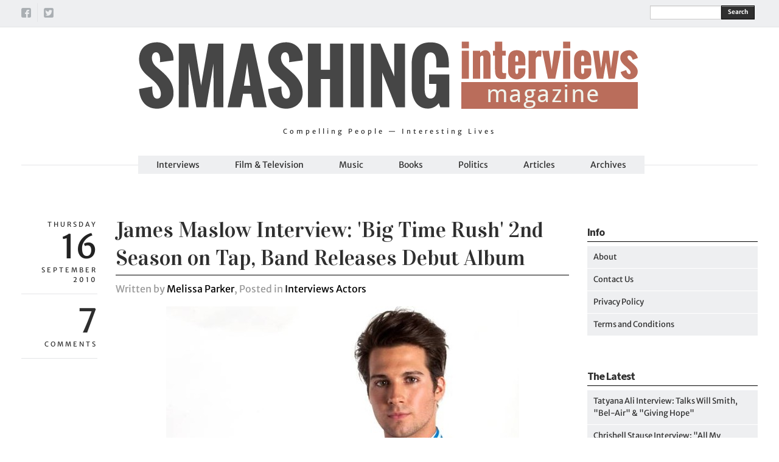

--- FILE ---
content_type: text/html; charset=UTF-8
request_url: https://smashinginterviews.com/interviews/actors/james-maslow-interview-big-time-rush-2nd-season-on-tap-band-releases-debut-album
body_size: 19586
content:
<!DOCTYPE html>
<html lang="en">
<head>
  <meta charset="UTF-8" />
  <meta name="viewport" content="width=device-width, initial-scale=1">
  <link rel="shortcut icon" href="https://smashinginterviews.com/wp-content/uploads/2015/01/favicon-54c00508v1_site_icon.png" />
  <title>James Maslow Interview: &#8216;Big Time Rush&#8217; 2nd Season on Tap, Band Releases Debut Album &#8211; Smashing Interviews Magazine</title>
<meta name='robots' content='max-image-preview:large' />
<!-- Jetpack Site Verification Tags -->
<meta name="google-site-verification" content="4u_3Q3UlwmGM6zjTX5EOsPdHn7sDbpp23yIDrQWpcNs" />

<!-- Novashare v.1.6.5 https://novashare.io/ -->
<meta property="og:locale" content="en" />
<meta property="og:type" content="article" />
<meta property="og:title" content="James Maslow Interview: &#039;Big Time Rush&#039; 2nd Season on Tap, Band Releases Debut Album" />
<meta property="og:description" content="The hit live-action, musically-inspired Nickelodeon comedy series Big Time Rush, features James Maslow as one of the four singers in a band from Minnesota brought to Hollywood to become th..." />
<meta property="og:url" content="https://smashinginterviews.com/interviews/actors/james-maslow-interview-big-time-rush-2nd-season-on-tap-band-releases-debut-album" />
<meta property="og:site_name" content="Smashing Interviews Magazine" />
<meta property="og:updated_time" content="2010-09-16T16:33:41+00:00" />
<meta property="article:published_time" content="2010-09-16T16:33:41+00:00" />
<meta property="article:modified_time" content="2010-09-16T16:33:41+00:00" />
<meta property="fb:app_id" content="129413957072878" />
<meta name="twitter:card" content="summary_large_image" />
<meta name="twitter:title" content="James Maslow Interview: &#039;Big Time Rush&#039; 2nd Season on Tap, Band Releases Debut Album" />
<meta name="twitter:description" content="The hit live-action, musically-inspired Nickelodeon comedy series Big Time Rush, features James Maslow as one of the four singers in a band from Minnesota brought to Hollywood to become th..." />
<meta name="twitter:creator" content="@SmashingIntvws" />
<meta property="og:image" content="https://smashinginterviews.com/wp-content/uploads/2010/09/JamesMaslowFront-Thumb.jpg" />
<meta property="og:image:secure_url" content="https://smashinginterviews.com/wp-content/uploads/2010/09/JamesMaslowFront-Thumb.jpg" />
<meta property="og:image:width" content="580" />
<meta property="og:image:height" content="300" />
<meta name="twitter:image" content="https://smashinginterviews.com/wp-content/uploads/2010/09/JamesMaslowFront-Thumb.jpg" />
<!-- / Novashare -->
<link rel='dns-prefetch' href='//stats.wp.com' />
<link rel='dns-prefetch' href='//fonts.googleapis.com' />
<link rel='dns-prefetch' href='//v0.wordpress.com' />
<link href='https://fonts.gstatic.com' crossorigin rel='preconnect' />
<link rel="alternate" type="application/rss+xml" title="Smashing Interviews Magazine &raquo; Feed" href="https://smashinginterviews.com/feed" />
<link rel="alternate" type="application/rss+xml" title="Smashing Interviews Magazine &raquo; Comments Feed" href="https://smashinginterviews.com/comments/feed" />
<link rel="alternate" type="application/rss+xml" title="Smashing Interviews Magazine &raquo; James Maslow Interview: &#039;Big Time Rush&#039; 2nd Season on Tap, Band Releases Debut Album Comments Feed" href="https://smashinginterviews.com/interviews/actors/james-maslow-interview-big-time-rush-2nd-season-on-tap-band-releases-debut-album/feed" />
<link rel="alternate" title="oEmbed (JSON)" type="application/json+oembed" href="https://smashinginterviews.com/wp-json/oembed/1.0/embed?url=https%3A%2F%2Fsmashinginterviews.com%2Finterviews%2Factors%2Fjames-maslow-interview-big-time-rush-2nd-season-on-tap-band-releases-debut-album" />
<link rel="alternate" title="oEmbed (XML)" type="text/xml+oembed" href="https://smashinginterviews.com/wp-json/oembed/1.0/embed?url=https%3A%2F%2Fsmashinginterviews.com%2Finterviews%2Factors%2Fjames-maslow-interview-big-time-rush-2nd-season-on-tap-band-releases-debut-album&#038;format=xml" />
<style id='wp-img-auto-sizes-contain-inline-css' type='text/css'>
img:is([sizes=auto i],[sizes^="auto," i]){contain-intrinsic-size:3000px 1500px}
/*# sourceURL=wp-img-auto-sizes-contain-inline-css */
</style>
<link rel='stylesheet' id='jetpack_related-posts-css' href='https://smashinginterviews.com/wp-content/plugins/jetpack/modules/related-posts/related-posts.css?ver=20240116' type='text/css' media='all' />
<style id='wp-emoji-styles-inline-css' type='text/css'>

	img.wp-smiley, img.emoji {
		display: inline !important;
		border: none !important;
		box-shadow: none !important;
		height: 1em !important;
		width: 1em !important;
		margin: 0 0.07em !important;
		vertical-align: -0.1em !important;
		background: none !important;
		padding: 0 !important;
	}
/*# sourceURL=wp-emoji-styles-inline-css */
</style>
<style id='wp-block-library-inline-css' type='text/css'>
:root{--wp-block-synced-color:#7a00df;--wp-block-synced-color--rgb:122,0,223;--wp-bound-block-color:var(--wp-block-synced-color);--wp-editor-canvas-background:#ddd;--wp-admin-theme-color:#007cba;--wp-admin-theme-color--rgb:0,124,186;--wp-admin-theme-color-darker-10:#006ba1;--wp-admin-theme-color-darker-10--rgb:0,107,160.5;--wp-admin-theme-color-darker-20:#005a87;--wp-admin-theme-color-darker-20--rgb:0,90,135;--wp-admin-border-width-focus:2px}@media (min-resolution:192dpi){:root{--wp-admin-border-width-focus:1.5px}}.wp-element-button{cursor:pointer}:root .has-very-light-gray-background-color{background-color:#eee}:root .has-very-dark-gray-background-color{background-color:#313131}:root .has-very-light-gray-color{color:#eee}:root .has-very-dark-gray-color{color:#313131}:root .has-vivid-green-cyan-to-vivid-cyan-blue-gradient-background{background:linear-gradient(135deg,#00d084,#0693e3)}:root .has-purple-crush-gradient-background{background:linear-gradient(135deg,#34e2e4,#4721fb 50%,#ab1dfe)}:root .has-hazy-dawn-gradient-background{background:linear-gradient(135deg,#faaca8,#dad0ec)}:root .has-subdued-olive-gradient-background{background:linear-gradient(135deg,#fafae1,#67a671)}:root .has-atomic-cream-gradient-background{background:linear-gradient(135deg,#fdd79a,#004a59)}:root .has-nightshade-gradient-background{background:linear-gradient(135deg,#330968,#31cdcf)}:root .has-midnight-gradient-background{background:linear-gradient(135deg,#020381,#2874fc)}:root{--wp--preset--font-size--normal:16px;--wp--preset--font-size--huge:42px}.has-regular-font-size{font-size:1em}.has-larger-font-size{font-size:2.625em}.has-normal-font-size{font-size:var(--wp--preset--font-size--normal)}.has-huge-font-size{font-size:var(--wp--preset--font-size--huge)}.has-text-align-center{text-align:center}.has-text-align-left{text-align:left}.has-text-align-right{text-align:right}.has-fit-text{white-space:nowrap!important}#end-resizable-editor-section{display:none}.aligncenter{clear:both}.items-justified-left{justify-content:flex-start}.items-justified-center{justify-content:center}.items-justified-right{justify-content:flex-end}.items-justified-space-between{justify-content:space-between}.screen-reader-text{border:0;clip-path:inset(50%);height:1px;margin:-1px;overflow:hidden;padding:0;position:absolute;width:1px;word-wrap:normal!important}.screen-reader-text:focus{background-color:#ddd;clip-path:none;color:#444;display:block;font-size:1em;height:auto;left:5px;line-height:normal;padding:15px 23px 14px;text-decoration:none;top:5px;width:auto;z-index:100000}html :where(.has-border-color){border-style:solid}html :where([style*=border-top-color]){border-top-style:solid}html :where([style*=border-right-color]){border-right-style:solid}html :where([style*=border-bottom-color]){border-bottom-style:solid}html :where([style*=border-left-color]){border-left-style:solid}html :where([style*=border-width]){border-style:solid}html :where([style*=border-top-width]){border-top-style:solid}html :where([style*=border-right-width]){border-right-style:solid}html :where([style*=border-bottom-width]){border-bottom-style:solid}html :where([style*=border-left-width]){border-left-style:solid}html :where(img[class*=wp-image-]){height:auto;max-width:100%}:where(figure){margin:0 0 1em}html :where(.is-position-sticky){--wp-admin--admin-bar--position-offset:var(--wp-admin--admin-bar--height,0px)}@media screen and (max-width:600px){html :where(.is-position-sticky){--wp-admin--admin-bar--position-offset:0px}}

/*# sourceURL=wp-block-library-inline-css */
</style><style id='global-styles-inline-css' type='text/css'>
:root{--wp--preset--aspect-ratio--square: 1;--wp--preset--aspect-ratio--4-3: 4/3;--wp--preset--aspect-ratio--3-4: 3/4;--wp--preset--aspect-ratio--3-2: 3/2;--wp--preset--aspect-ratio--2-3: 2/3;--wp--preset--aspect-ratio--16-9: 16/9;--wp--preset--aspect-ratio--9-16: 9/16;--wp--preset--color--black: #000000;--wp--preset--color--cyan-bluish-gray: #abb8c3;--wp--preset--color--white: #ffffff;--wp--preset--color--pale-pink: #f78da7;--wp--preset--color--vivid-red: #cf2e2e;--wp--preset--color--luminous-vivid-orange: #ff6900;--wp--preset--color--luminous-vivid-amber: #fcb900;--wp--preset--color--light-green-cyan: #7bdcb5;--wp--preset--color--vivid-green-cyan: #00d084;--wp--preset--color--pale-cyan-blue: #8ed1fc;--wp--preset--color--vivid-cyan-blue: #0693e3;--wp--preset--color--vivid-purple: #9b51e0;--wp--preset--gradient--vivid-cyan-blue-to-vivid-purple: linear-gradient(135deg,rgb(6,147,227) 0%,rgb(155,81,224) 100%);--wp--preset--gradient--light-green-cyan-to-vivid-green-cyan: linear-gradient(135deg,rgb(122,220,180) 0%,rgb(0,208,130) 100%);--wp--preset--gradient--luminous-vivid-amber-to-luminous-vivid-orange: linear-gradient(135deg,rgb(252,185,0) 0%,rgb(255,105,0) 100%);--wp--preset--gradient--luminous-vivid-orange-to-vivid-red: linear-gradient(135deg,rgb(255,105,0) 0%,rgb(207,46,46) 100%);--wp--preset--gradient--very-light-gray-to-cyan-bluish-gray: linear-gradient(135deg,rgb(238,238,238) 0%,rgb(169,184,195) 100%);--wp--preset--gradient--cool-to-warm-spectrum: linear-gradient(135deg,rgb(74,234,220) 0%,rgb(151,120,209) 20%,rgb(207,42,186) 40%,rgb(238,44,130) 60%,rgb(251,105,98) 80%,rgb(254,248,76) 100%);--wp--preset--gradient--blush-light-purple: linear-gradient(135deg,rgb(255,206,236) 0%,rgb(152,150,240) 100%);--wp--preset--gradient--blush-bordeaux: linear-gradient(135deg,rgb(254,205,165) 0%,rgb(254,45,45) 50%,rgb(107,0,62) 100%);--wp--preset--gradient--luminous-dusk: linear-gradient(135deg,rgb(255,203,112) 0%,rgb(199,81,192) 50%,rgb(65,88,208) 100%);--wp--preset--gradient--pale-ocean: linear-gradient(135deg,rgb(255,245,203) 0%,rgb(182,227,212) 50%,rgb(51,167,181) 100%);--wp--preset--gradient--electric-grass: linear-gradient(135deg,rgb(202,248,128) 0%,rgb(113,206,126) 100%);--wp--preset--gradient--midnight: linear-gradient(135deg,rgb(2,3,129) 0%,rgb(40,116,252) 100%);--wp--preset--font-size--small: 13px;--wp--preset--font-size--medium: 20px;--wp--preset--font-size--large: 36px;--wp--preset--font-size--x-large: 42px;--wp--preset--font-family--merriweather-sans: Merriweather Sans;--wp--preset--font-family--libre-caslon-text: Libre Caslon Text;--wp--preset--spacing--20: 0.44rem;--wp--preset--spacing--30: 0.67rem;--wp--preset--spacing--40: 1rem;--wp--preset--spacing--50: 1.5rem;--wp--preset--spacing--60: 2.25rem;--wp--preset--spacing--70: 3.38rem;--wp--preset--spacing--80: 5.06rem;--wp--preset--shadow--natural: 6px 6px 9px rgba(0, 0, 0, 0.2);--wp--preset--shadow--deep: 12px 12px 50px rgba(0, 0, 0, 0.4);--wp--preset--shadow--sharp: 6px 6px 0px rgba(0, 0, 0, 0.2);--wp--preset--shadow--outlined: 6px 6px 0px -3px rgb(255, 255, 255), 6px 6px rgb(0, 0, 0);--wp--preset--shadow--crisp: 6px 6px 0px rgb(0, 0, 0);}:where(.is-layout-flex){gap: 0.5em;}:where(.is-layout-grid){gap: 0.5em;}body .is-layout-flex{display: flex;}.is-layout-flex{flex-wrap: wrap;align-items: center;}.is-layout-flex > :is(*, div){margin: 0;}body .is-layout-grid{display: grid;}.is-layout-grid > :is(*, div){margin: 0;}:where(.wp-block-columns.is-layout-flex){gap: 2em;}:where(.wp-block-columns.is-layout-grid){gap: 2em;}:where(.wp-block-post-template.is-layout-flex){gap: 1.25em;}:where(.wp-block-post-template.is-layout-grid){gap: 1.25em;}.has-black-color{color: var(--wp--preset--color--black) !important;}.has-cyan-bluish-gray-color{color: var(--wp--preset--color--cyan-bluish-gray) !important;}.has-white-color{color: var(--wp--preset--color--white) !important;}.has-pale-pink-color{color: var(--wp--preset--color--pale-pink) !important;}.has-vivid-red-color{color: var(--wp--preset--color--vivid-red) !important;}.has-luminous-vivid-orange-color{color: var(--wp--preset--color--luminous-vivid-orange) !important;}.has-luminous-vivid-amber-color{color: var(--wp--preset--color--luminous-vivid-amber) !important;}.has-light-green-cyan-color{color: var(--wp--preset--color--light-green-cyan) !important;}.has-vivid-green-cyan-color{color: var(--wp--preset--color--vivid-green-cyan) !important;}.has-pale-cyan-blue-color{color: var(--wp--preset--color--pale-cyan-blue) !important;}.has-vivid-cyan-blue-color{color: var(--wp--preset--color--vivid-cyan-blue) !important;}.has-vivid-purple-color{color: var(--wp--preset--color--vivid-purple) !important;}.has-black-background-color{background-color: var(--wp--preset--color--black) !important;}.has-cyan-bluish-gray-background-color{background-color: var(--wp--preset--color--cyan-bluish-gray) !important;}.has-white-background-color{background-color: var(--wp--preset--color--white) !important;}.has-pale-pink-background-color{background-color: var(--wp--preset--color--pale-pink) !important;}.has-vivid-red-background-color{background-color: var(--wp--preset--color--vivid-red) !important;}.has-luminous-vivid-orange-background-color{background-color: var(--wp--preset--color--luminous-vivid-orange) !important;}.has-luminous-vivid-amber-background-color{background-color: var(--wp--preset--color--luminous-vivid-amber) !important;}.has-light-green-cyan-background-color{background-color: var(--wp--preset--color--light-green-cyan) !important;}.has-vivid-green-cyan-background-color{background-color: var(--wp--preset--color--vivid-green-cyan) !important;}.has-pale-cyan-blue-background-color{background-color: var(--wp--preset--color--pale-cyan-blue) !important;}.has-vivid-cyan-blue-background-color{background-color: var(--wp--preset--color--vivid-cyan-blue) !important;}.has-vivid-purple-background-color{background-color: var(--wp--preset--color--vivid-purple) !important;}.has-black-border-color{border-color: var(--wp--preset--color--black) !important;}.has-cyan-bluish-gray-border-color{border-color: var(--wp--preset--color--cyan-bluish-gray) !important;}.has-white-border-color{border-color: var(--wp--preset--color--white) !important;}.has-pale-pink-border-color{border-color: var(--wp--preset--color--pale-pink) !important;}.has-vivid-red-border-color{border-color: var(--wp--preset--color--vivid-red) !important;}.has-luminous-vivid-orange-border-color{border-color: var(--wp--preset--color--luminous-vivid-orange) !important;}.has-luminous-vivid-amber-border-color{border-color: var(--wp--preset--color--luminous-vivid-amber) !important;}.has-light-green-cyan-border-color{border-color: var(--wp--preset--color--light-green-cyan) !important;}.has-vivid-green-cyan-border-color{border-color: var(--wp--preset--color--vivid-green-cyan) !important;}.has-pale-cyan-blue-border-color{border-color: var(--wp--preset--color--pale-cyan-blue) !important;}.has-vivid-cyan-blue-border-color{border-color: var(--wp--preset--color--vivid-cyan-blue) !important;}.has-vivid-purple-border-color{border-color: var(--wp--preset--color--vivid-purple) !important;}.has-vivid-cyan-blue-to-vivid-purple-gradient-background{background: var(--wp--preset--gradient--vivid-cyan-blue-to-vivid-purple) !important;}.has-light-green-cyan-to-vivid-green-cyan-gradient-background{background: var(--wp--preset--gradient--light-green-cyan-to-vivid-green-cyan) !important;}.has-luminous-vivid-amber-to-luminous-vivid-orange-gradient-background{background: var(--wp--preset--gradient--luminous-vivid-amber-to-luminous-vivid-orange) !important;}.has-luminous-vivid-orange-to-vivid-red-gradient-background{background: var(--wp--preset--gradient--luminous-vivid-orange-to-vivid-red) !important;}.has-very-light-gray-to-cyan-bluish-gray-gradient-background{background: var(--wp--preset--gradient--very-light-gray-to-cyan-bluish-gray) !important;}.has-cool-to-warm-spectrum-gradient-background{background: var(--wp--preset--gradient--cool-to-warm-spectrum) !important;}.has-blush-light-purple-gradient-background{background: var(--wp--preset--gradient--blush-light-purple) !important;}.has-blush-bordeaux-gradient-background{background: var(--wp--preset--gradient--blush-bordeaux) !important;}.has-luminous-dusk-gradient-background{background: var(--wp--preset--gradient--luminous-dusk) !important;}.has-pale-ocean-gradient-background{background: var(--wp--preset--gradient--pale-ocean) !important;}.has-electric-grass-gradient-background{background: var(--wp--preset--gradient--electric-grass) !important;}.has-midnight-gradient-background{background: var(--wp--preset--gradient--midnight) !important;}.has-small-font-size{font-size: var(--wp--preset--font-size--small) !important;}.has-medium-font-size{font-size: var(--wp--preset--font-size--medium) !important;}.has-large-font-size{font-size: var(--wp--preset--font-size--large) !important;}.has-x-large-font-size{font-size: var(--wp--preset--font-size--x-large) !important;}.has-merriweather-sans-font-family{font-family: var(--wp--preset--font-family--merriweather-sans) !important;}.has-libre-caslon-text-font-family{font-family: var(--wp--preset--font-family--libre-caslon-text) !important;}
/*# sourceURL=global-styles-inline-css */
</style>

<style id='classic-theme-styles-inline-css' type='text/css'>
/*! This file is auto-generated */
.wp-block-button__link{color:#fff;background-color:#32373c;border-radius:9999px;box-shadow:none;text-decoration:none;padding:calc(.667em + 2px) calc(1.333em + 2px);font-size:1.125em}.wp-block-file__button{background:#32373c;color:#fff;text-decoration:none}
/*# sourceURL=/wp-includes/css/classic-themes.min.css */
</style>
<link rel='stylesheet' id='gn-frontend-gnfollow-style-css' href='https://smashinginterviews.com/wp-content/plugins/gn-publisher/assets/css/gn-frontend-gnfollow.min.css?ver=1.5.26' type='text/css' media='all' />
<link rel='stylesheet' id='novashare-css-css' href='https://smashinginterviews.com/wp-content/plugins/novashare/css/style.min.css?ver=1.6.5' type='text/css' media='all' />
<link rel='stylesheet' id='SFSIPLUSmainCss-css' href='https://smashinginterviews.com/wp-content/plugins/ultimate-social-media-plus/css/sfsi-style.css?ver=3.7.1' type='text/css' media='all' />
<link rel='stylesheet' id='googleFontsBody-css' href='https://fonts.googleapis.com/css?family=Source+Sans+Pro%3A400%2C700%2C300italic%2C400italic%2C700italic&#038;ver=6.9' type='text/css' media='all' />
<link rel='stylesheet' id='googleFontsHeadings-css' href='https://fonts.googleapis.com/css?family=Vidaloka&#038;ver=6.9' type='text/css' media='all' />
<link rel='stylesheet' id='foundation-css' href='https://smashinginterviews.com/wp-content/themes/quarter/stylesheets/foundation.css?ver=6.9' type='text/css' media='all' />
<link rel='stylesheet' id='flexslider-css' href='https://smashinginterviews.com/wp-content/themes/quarter/stylesheets/flexslider.css?ver=6.9' type='text/css' media='all' />
<link rel='stylesheet' id='fancybox-css' href='https://smashinginterviews.com/wp-content/themes/quarter/javascripts/source/jquery.fancybox.css?ver=6.9' type='text/css' media='all' />
<link rel='stylesheet' id='aude-layout-css' href='https://smashinginterviews.com/wp-content/themes/quarter/style.css?ver=6.9' type='text/css' media='all' />
<script type="text/javascript" id="jetpack_related-posts-js-extra">
/* <![CDATA[ */
var related_posts_js_options = {"post_heading":"h4"};
//# sourceURL=jetpack_related-posts-js-extra
/* ]]> */
</script>
<script type="text/javascript" src="https://smashinginterviews.com/wp-content/plugins/jetpack/_inc/build/related-posts/related-posts.min.js?ver=20240116" id="jetpack_related-posts-js"></script>
<script type="text/javascript" src="https://smashinginterviews.com/wp-includes/js/jquery/jquery.min.js?ver=3.7.1" id="jquery-core-js"></script>
<script type="text/javascript" src="https://smashinginterviews.com/wp-includes/js/jquery/jquery-migrate.min.js?ver=3.4.1" id="jquery-migrate-js"></script>
<script type="text/javascript" src="https://smashinginterviews.com/wp-content/themes/quarter/javascripts/modernizr.foundation.js?ver=6.9" id="modernizr-js"></script>
<link rel="https://api.w.org/" href="https://smashinginterviews.com/wp-json/" /><link rel="alternate" title="JSON" type="application/json" href="https://smashinginterviews.com/wp-json/wp/v2/posts/1903" /><link rel="EditURI" type="application/rsd+xml" title="RSD" href="https://smashinginterviews.com/xmlrpc.php?rsd" />
<meta name="generator" content="WordPress 6.9" />
<link rel="canonical" href="https://smashinginterviews.com/interviews/actors/james-maslow-interview-big-time-rush-2nd-season-on-tap-band-releases-debut-album" />
<link rel='shortlink' href='https://wp.me/pVEZl-uH' />
	<script>
		window.addEventListener("sfsi_plus_functions_loaded", function() {
			var body = document.getElementsByTagName('body')[0];
			// console.log(body);
			body.classList.add("sfsi_plus_3.53");
		})
		// window.addEventListener('sfsi_plus_functions_loaded',function(e) {
		// 	jQuery("body").addClass("sfsi_plus_3.53")
		// });
		jQuery(document).ready(function(e) {
			jQuery("body").addClass("sfsi_plus_3.53")
		});

		function sfsi_plus_processfurther(ref) {
			var feed_id = '[base64]';
			var feedtype = 8;
			var email = jQuery(ref).find('input[name="email"]').val();
			var filter = /^(([^<>()[\]\\.,;:\s@\"]+(\.[^<>()[\]\\.,;:\s@\"]+)*)|(\".+\"))@((\[[0-9]{1,3}\.[0-9]{1,3}\.[0-9]{1,3}\.[0-9]{1,3}\])|(([a-zA-Z\-0-9]+\.)+[a-zA-Z]{2,}))$/;
			if ((email != "Enter your email") && (filter.test(email))) {
				if (feedtype == "8") {
					var url = "https://api.follow.it/subscription-form/" + feed_id + "/" + feedtype;
					window.open(url, "popupwindow", "scrollbars=yes,width=1080,height=760");
					return true;
				}
			} else {
				alert("Please enter email address");
				jQuery(ref).find('input[name="email"]').focus();
				return false;
			}
		}
	</script>
	<style>
		.sfsi_plus_subscribe_Popinner {
			width: 100% !important;
			height: auto !important;
			border: 1px solid #b5b5b5 !important;
			padding: 18px 0px !important;
			background-color: #ffffff !important;
		}

		.sfsi_plus_subscribe_Popinner form {
			margin: 0 20px !important;
		}

		.sfsi_plus_subscribe_Popinner h5 {
			font-family: Helvetica,Arial,sans-serif !important;

			font-weight: bold !important;
			color: #000000 !important;
			font-size: 16px !important;
			text-align: center !important;
			margin: 0 0 10px !important;
			padding: 0 !important;
		}

		.sfsi_plus_subscription_form_field {
			margin: 5px 0 !important;
			width: 100% !important;
			display: inline-flex;
			display: -webkit-inline-flex;
		}

		.sfsi_plus_subscription_form_field input {
			width: 100% !important;
			padding: 10px 0px !important;
		}

		.sfsi_plus_subscribe_Popinner input[type=email] {
			font-family: Helvetica,Arial,sans-serif !important;

			font-style: normal !important;
			color:  !important;
			font-size: 14px !important;
			text-align: center !important;
		}

		.sfsi_plus_subscribe_Popinner input[type=email]::-webkit-input-placeholder {
			font-family: Helvetica,Arial,sans-serif !important;

			font-style: normal !important;
			color:  !important;
			font-size: 14px !important;
			text-align: center !important;
		}

		.sfsi_plus_subscribe_Popinner input[type=email]:-moz-placeholder {
			/* Firefox 18- */
			font-family: Helvetica,Arial,sans-serif !important;

			font-style: normal !important;
			color:  !important;
			font-size: 14px !important;
			text-align: center !important;
		}

		.sfsi_plus_subscribe_Popinner input[type=email]::-moz-placeholder {
			/* Firefox 19+ */
			font-family: Helvetica,Arial,sans-serif !important;

			font-style: normal !important;
			color:  !important;
			font-size: 14px !important;
			text-align: center !important;
		}

		.sfsi_plus_subscribe_Popinner input[type=email]:-ms-input-placeholder {
			font-family: Helvetica,Arial,sans-serif !important;

			font-style: normal !important;
			color:  !important;
			font-size: 14px !important;
			text-align: center !important;
		}

		.sfsi_plus_subscribe_Popinner input[type=submit] {
			font-family: Helvetica,Arial,sans-serif !important;

			font-weight: bold !important;
			color: #000000 !important;
			font-size: 16px !important;
			text-align: center !important;
			background-color: #dedede !important;
		}
	</style>
	<meta name="follow.[base64]" content="eWvEzt5WbGV1GpaSjzPt"/>	<style>img#wpstats{display:none}</style>
		
<!-- Jetpack Open Graph Tags -->
<meta property="og:type" content="article" />
<meta property="og:title" content="James Maslow Interview: &#039;Big Time Rush&#039; 2nd Season on Tap, Band Releases Debut Album" />
<meta property="og:url" content="https://smashinginterviews.com/interviews/actors/james-maslow-interview-big-time-rush-2nd-season-on-tap-band-releases-debut-album" />
<meta property="og:description" content="The hit live-action, musically-inspired Nickelodeon comedy series Big Time Rush, features James Maslow as one of the four singers in a band from Minnesota brought to Hollywood to become the next bi…" />
<meta property="article:published_time" content="2010-09-16T21:33:41+00:00" />
<meta property="article:modified_time" content="2010-09-16T21:33:41+00:00" />
<meta property="og:site_name" content="Smashing Interviews Magazine" />
<meta property="og:image" content="https://smashinginterviews.com/wp-content/uploads/2010/09/JamesMaslowFront-Thumb.jpg" />
<meta property="og:image:width" content="580" />
<meta property="og:image:height" content="300" />
<meta property="og:image:alt" content="James Maslow" />
<meta name="twitter:site" content="@SmashingIntvws" />
<meta name="twitter:text:title" content="James Maslow Interview: &#039;Big Time Rush&#039; 2nd Season on Tap, Band Releases Debut Album" />
<meta name="twitter:image" content="https://smashinginterviews.com/wp-content/uploads/2010/09/JamesMaslowFront-Thumb.jpg?w=640" />
<meta name="twitter:image:alt" content="James Maslow" />
<meta name="twitter:card" content="summary_large_image" />

<!-- End Jetpack Open Graph Tags -->
<!-- Global site tag (gtag.js) - Google Analytics -->
<script async src="https://www.googletagmanager.com/gtag/js?id=UA-17985229-1"></script>
<script>
  window.dataLayer = window.dataLayer || [];
  function gtag(){dataLayer.push(arguments);}
  gtag('js', new Date());

  gtag('config', 'UA-17985229-1');
</script>
<link rel="icon" href="https://smashinginterviews.com/wp-content/uploads/2015/01/favicon-54c00508v1_site_icon-175x175.png" sizes="32x32" />
<link rel="icon" href="https://smashinginterviews.com/wp-content/uploads/2015/01/favicon-54c00508v1_site_icon-300x300.png" sizes="192x192" />
<link rel="apple-touch-icon" href="https://smashinginterviews.com/wp-content/uploads/2015/01/favicon-54c00508v1_site_icon-300x300.png" />
<meta name="msapplication-TileImage" content="https://smashinginterviews.com/wp-content/uploads/2015/01/favicon-54c00508v1_site_icon-300x300.png" />
	<!-- Fonts Plugin CSS - https://fontsplugin.com/ -->
	<style>
		/* Cached: January 23, 2026 at 2:48pm */
/* latin-ext */
@font-face {
  font-family: 'Libre Caslon Text';
  font-style: italic;
  font-weight: 400;
  font-display: swap;
  src: url(https://fonts.gstatic.com/s/librecaslontext/v5/DdT678IGsGw1aF1JU10PUbTvNNaDMfq95-5DGiO1.woff2) format('woff2');
  unicode-range: U+0100-02BA, U+02BD-02C5, U+02C7-02CC, U+02CE-02D7, U+02DD-02FF, U+0304, U+0308, U+0329, U+1D00-1DBF, U+1E00-1E9F, U+1EF2-1EFF, U+2020, U+20A0-20AB, U+20AD-20C0, U+2113, U+2C60-2C7F, U+A720-A7FF;
}
/* latin */
@font-face {
  font-family: 'Libre Caslon Text';
  font-style: italic;
  font-weight: 400;
  font-display: swap;
  src: url(https://fonts.gstatic.com/s/librecaslontext/v5/DdT678IGsGw1aF1JU10PUbTvNNaDMfq95-BDGg.woff2) format('woff2');
  unicode-range: U+0000-00FF, U+0131, U+0152-0153, U+02BB-02BC, U+02C6, U+02DA, U+02DC, U+0304, U+0308, U+0329, U+2000-206F, U+20AC, U+2122, U+2191, U+2193, U+2212, U+2215, U+FEFF, U+FFFD;
}
/* latin-ext */
@font-face {
  font-family: 'Libre Caslon Text';
  font-style: normal;
  font-weight: 400;
  font-display: swap;
  src: url(https://fonts.gstatic.com/s/librecaslontext/v5/DdT878IGsGw1aF1JU10PUbTvNNaDMfq21-JbHg.woff2) format('woff2');
  unicode-range: U+0100-02BA, U+02BD-02C5, U+02C7-02CC, U+02CE-02D7, U+02DD-02FF, U+0304, U+0308, U+0329, U+1D00-1DBF, U+1E00-1E9F, U+1EF2-1EFF, U+2020, U+20A0-20AB, U+20AD-20C0, U+2113, U+2C60-2C7F, U+A720-A7FF;
}
/* latin */
@font-face {
  font-family: 'Libre Caslon Text';
  font-style: normal;
  font-weight: 400;
  font-display: swap;
  src: url(https://fonts.gstatic.com/s/librecaslontext/v5/DdT878IGsGw1aF1JU10PUbTvNNaDMfq41-I.woff2) format('woff2');
  unicode-range: U+0000-00FF, U+0131, U+0152-0153, U+02BB-02BC, U+02C6, U+02DA, U+02DC, U+0304, U+0308, U+0329, U+2000-206F, U+20AC, U+2122, U+2191, U+2193, U+2212, U+2215, U+FEFF, U+FFFD;
}
/* latin-ext */
@font-face {
  font-family: 'Libre Caslon Text';
  font-style: normal;
  font-weight: 700;
  font-display: swap;
  src: url(https://fonts.gstatic.com/s/librecaslontext/v5/DdT578IGsGw1aF1JU10PUbTvNNaDMfID8vdqPx6Msg.woff2) format('woff2');
  unicode-range: U+0100-02BA, U+02BD-02C5, U+02C7-02CC, U+02CE-02D7, U+02DD-02FF, U+0304, U+0308, U+0329, U+1D00-1DBF, U+1E00-1E9F, U+1EF2-1EFF, U+2020, U+20A0-20AB, U+20AD-20C0, U+2113, U+2C60-2C7F, U+A720-A7FF;
}
/* latin */
@font-face {
  font-family: 'Libre Caslon Text';
  font-style: normal;
  font-weight: 700;
  font-display: swap;
  src: url(https://fonts.gstatic.com/s/librecaslontext/v5/DdT578IGsGw1aF1JU10PUbTvNNaDMfID8vdkPx4.woff2) format('woff2');
  unicode-range: U+0000-00FF, U+0131, U+0152-0153, U+02BB-02BC, U+02C6, U+02DA, U+02DC, U+0304, U+0308, U+0329, U+2000-206F, U+20AC, U+2122, U+2191, U+2193, U+2212, U+2215, U+FEFF, U+FFFD;
}
/* cyrillic-ext */
@font-face {
  font-family: 'Merriweather Sans';
  font-style: italic;
  font-weight: 300;
  font-display: swap;
  src: url(https://fonts.gstatic.com/s/merriweathersans/v28/2-c79IRs1JiJN1FRAMjTN5zd9vgsFHXwcjrj9ytf.woff2) format('woff2');
  unicode-range: U+0460-052F, U+1C80-1C8A, U+20B4, U+2DE0-2DFF, U+A640-A69F, U+FE2E-FE2F;
}
/* vietnamese */
@font-face {
  font-family: 'Merriweather Sans';
  font-style: italic;
  font-weight: 300;
  font-display: swap;
  src: url(https://fonts.gstatic.com/s/merriweathersans/v28/2-c79IRs1JiJN1FRAMjTN5zd9vgsFHXwcjjj9ytf.woff2) format('woff2');
  unicode-range: U+0102-0103, U+0110-0111, U+0128-0129, U+0168-0169, U+01A0-01A1, U+01AF-01B0, U+0300-0301, U+0303-0304, U+0308-0309, U+0323, U+0329, U+1EA0-1EF9, U+20AB;
}
/* latin-ext */
@font-face {
  font-family: 'Merriweather Sans';
  font-style: italic;
  font-weight: 300;
  font-display: swap;
  src: url(https://fonts.gstatic.com/s/merriweathersans/v28/2-c79IRs1JiJN1FRAMjTN5zd9vgsFHXwcjnj9ytf.woff2) format('woff2');
  unicode-range: U+0100-02BA, U+02BD-02C5, U+02C7-02CC, U+02CE-02D7, U+02DD-02FF, U+0304, U+0308, U+0329, U+1D00-1DBF, U+1E00-1E9F, U+1EF2-1EFF, U+2020, U+20A0-20AB, U+20AD-20C0, U+2113, U+2C60-2C7F, U+A720-A7FF;
}
/* latin */
@font-face {
  font-family: 'Merriweather Sans';
  font-style: italic;
  font-weight: 300;
  font-display: swap;
  src: url(https://fonts.gstatic.com/s/merriweathersans/v28/2-c79IRs1JiJN1FRAMjTN5zd9vgsFHXwcjfj9w.woff2) format('woff2');
  unicode-range: U+0000-00FF, U+0131, U+0152-0153, U+02BB-02BC, U+02C6, U+02DA, U+02DC, U+0304, U+0308, U+0329, U+2000-206F, U+20AC, U+2122, U+2191, U+2193, U+2212, U+2215, U+FEFF, U+FFFD;
}
/* cyrillic-ext */
@font-face {
  font-family: 'Merriweather Sans';
  font-style: italic;
  font-weight: 400;
  font-display: swap;
  src: url(https://fonts.gstatic.com/s/merriweathersans/v28/2-c79IRs1JiJN1FRAMjTN5zd9vgsFHXwcjrj9ytf.woff2) format('woff2');
  unicode-range: U+0460-052F, U+1C80-1C8A, U+20B4, U+2DE0-2DFF, U+A640-A69F, U+FE2E-FE2F;
}
/* vietnamese */
@font-face {
  font-family: 'Merriweather Sans';
  font-style: italic;
  font-weight: 400;
  font-display: swap;
  src: url(https://fonts.gstatic.com/s/merriweathersans/v28/2-c79IRs1JiJN1FRAMjTN5zd9vgsFHXwcjjj9ytf.woff2) format('woff2');
  unicode-range: U+0102-0103, U+0110-0111, U+0128-0129, U+0168-0169, U+01A0-01A1, U+01AF-01B0, U+0300-0301, U+0303-0304, U+0308-0309, U+0323, U+0329, U+1EA0-1EF9, U+20AB;
}
/* latin-ext */
@font-face {
  font-family: 'Merriweather Sans';
  font-style: italic;
  font-weight: 400;
  font-display: swap;
  src: url(https://fonts.gstatic.com/s/merriweathersans/v28/2-c79IRs1JiJN1FRAMjTN5zd9vgsFHXwcjnj9ytf.woff2) format('woff2');
  unicode-range: U+0100-02BA, U+02BD-02C5, U+02C7-02CC, U+02CE-02D7, U+02DD-02FF, U+0304, U+0308, U+0329, U+1D00-1DBF, U+1E00-1E9F, U+1EF2-1EFF, U+2020, U+20A0-20AB, U+20AD-20C0, U+2113, U+2C60-2C7F, U+A720-A7FF;
}
/* latin */
@font-face {
  font-family: 'Merriweather Sans';
  font-style: italic;
  font-weight: 400;
  font-display: swap;
  src: url(https://fonts.gstatic.com/s/merriweathersans/v28/2-c79IRs1JiJN1FRAMjTN5zd9vgsFHXwcjfj9w.woff2) format('woff2');
  unicode-range: U+0000-00FF, U+0131, U+0152-0153, U+02BB-02BC, U+02C6, U+02DA, U+02DC, U+0304, U+0308, U+0329, U+2000-206F, U+20AC, U+2122, U+2191, U+2193, U+2212, U+2215, U+FEFF, U+FFFD;
}
/* cyrillic-ext */
@font-face {
  font-family: 'Merriweather Sans';
  font-style: italic;
  font-weight: 500;
  font-display: swap;
  src: url(https://fonts.gstatic.com/s/merriweathersans/v28/2-c79IRs1JiJN1FRAMjTN5zd9vgsFHXwcjrj9ytf.woff2) format('woff2');
  unicode-range: U+0460-052F, U+1C80-1C8A, U+20B4, U+2DE0-2DFF, U+A640-A69F, U+FE2E-FE2F;
}
/* vietnamese */
@font-face {
  font-family: 'Merriweather Sans';
  font-style: italic;
  font-weight: 500;
  font-display: swap;
  src: url(https://fonts.gstatic.com/s/merriweathersans/v28/2-c79IRs1JiJN1FRAMjTN5zd9vgsFHXwcjjj9ytf.woff2) format('woff2');
  unicode-range: U+0102-0103, U+0110-0111, U+0128-0129, U+0168-0169, U+01A0-01A1, U+01AF-01B0, U+0300-0301, U+0303-0304, U+0308-0309, U+0323, U+0329, U+1EA0-1EF9, U+20AB;
}
/* latin-ext */
@font-face {
  font-family: 'Merriweather Sans';
  font-style: italic;
  font-weight: 500;
  font-display: swap;
  src: url(https://fonts.gstatic.com/s/merriweathersans/v28/2-c79IRs1JiJN1FRAMjTN5zd9vgsFHXwcjnj9ytf.woff2) format('woff2');
  unicode-range: U+0100-02BA, U+02BD-02C5, U+02C7-02CC, U+02CE-02D7, U+02DD-02FF, U+0304, U+0308, U+0329, U+1D00-1DBF, U+1E00-1E9F, U+1EF2-1EFF, U+2020, U+20A0-20AB, U+20AD-20C0, U+2113, U+2C60-2C7F, U+A720-A7FF;
}
/* latin */
@font-face {
  font-family: 'Merriweather Sans';
  font-style: italic;
  font-weight: 500;
  font-display: swap;
  src: url(https://fonts.gstatic.com/s/merriweathersans/v28/2-c79IRs1JiJN1FRAMjTN5zd9vgsFHXwcjfj9w.woff2) format('woff2');
  unicode-range: U+0000-00FF, U+0131, U+0152-0153, U+02BB-02BC, U+02C6, U+02DA, U+02DC, U+0304, U+0308, U+0329, U+2000-206F, U+20AC, U+2122, U+2191, U+2193, U+2212, U+2215, U+FEFF, U+FFFD;
}
/* cyrillic-ext */
@font-face {
  font-family: 'Merriweather Sans';
  font-style: italic;
  font-weight: 600;
  font-display: swap;
  src: url(https://fonts.gstatic.com/s/merriweathersans/v28/2-c79IRs1JiJN1FRAMjTN5zd9vgsFHXwcjrj9ytf.woff2) format('woff2');
  unicode-range: U+0460-052F, U+1C80-1C8A, U+20B4, U+2DE0-2DFF, U+A640-A69F, U+FE2E-FE2F;
}
/* vietnamese */
@font-face {
  font-family: 'Merriweather Sans';
  font-style: italic;
  font-weight: 600;
  font-display: swap;
  src: url(https://fonts.gstatic.com/s/merriweathersans/v28/2-c79IRs1JiJN1FRAMjTN5zd9vgsFHXwcjjj9ytf.woff2) format('woff2');
  unicode-range: U+0102-0103, U+0110-0111, U+0128-0129, U+0168-0169, U+01A0-01A1, U+01AF-01B0, U+0300-0301, U+0303-0304, U+0308-0309, U+0323, U+0329, U+1EA0-1EF9, U+20AB;
}
/* latin-ext */
@font-face {
  font-family: 'Merriweather Sans';
  font-style: italic;
  font-weight: 600;
  font-display: swap;
  src: url(https://fonts.gstatic.com/s/merriweathersans/v28/2-c79IRs1JiJN1FRAMjTN5zd9vgsFHXwcjnj9ytf.woff2) format('woff2');
  unicode-range: U+0100-02BA, U+02BD-02C5, U+02C7-02CC, U+02CE-02D7, U+02DD-02FF, U+0304, U+0308, U+0329, U+1D00-1DBF, U+1E00-1E9F, U+1EF2-1EFF, U+2020, U+20A0-20AB, U+20AD-20C0, U+2113, U+2C60-2C7F, U+A720-A7FF;
}
/* latin */
@font-face {
  font-family: 'Merriweather Sans';
  font-style: italic;
  font-weight: 600;
  font-display: swap;
  src: url(https://fonts.gstatic.com/s/merriweathersans/v28/2-c79IRs1JiJN1FRAMjTN5zd9vgsFHXwcjfj9w.woff2) format('woff2');
  unicode-range: U+0000-00FF, U+0131, U+0152-0153, U+02BB-02BC, U+02C6, U+02DA, U+02DC, U+0304, U+0308, U+0329, U+2000-206F, U+20AC, U+2122, U+2191, U+2193, U+2212, U+2215, U+FEFF, U+FFFD;
}
/* cyrillic-ext */
@font-face {
  font-family: 'Merriweather Sans';
  font-style: italic;
  font-weight: 700;
  font-display: swap;
  src: url(https://fonts.gstatic.com/s/merriweathersans/v28/2-c79IRs1JiJN1FRAMjTN5zd9vgsFHXwcjrj9ytf.woff2) format('woff2');
  unicode-range: U+0460-052F, U+1C80-1C8A, U+20B4, U+2DE0-2DFF, U+A640-A69F, U+FE2E-FE2F;
}
/* vietnamese */
@font-face {
  font-family: 'Merriweather Sans';
  font-style: italic;
  font-weight: 700;
  font-display: swap;
  src: url(https://fonts.gstatic.com/s/merriweathersans/v28/2-c79IRs1JiJN1FRAMjTN5zd9vgsFHXwcjjj9ytf.woff2) format('woff2');
  unicode-range: U+0102-0103, U+0110-0111, U+0128-0129, U+0168-0169, U+01A0-01A1, U+01AF-01B0, U+0300-0301, U+0303-0304, U+0308-0309, U+0323, U+0329, U+1EA0-1EF9, U+20AB;
}
/* latin-ext */
@font-face {
  font-family: 'Merriweather Sans';
  font-style: italic;
  font-weight: 700;
  font-display: swap;
  src: url(https://fonts.gstatic.com/s/merriweathersans/v28/2-c79IRs1JiJN1FRAMjTN5zd9vgsFHXwcjnj9ytf.woff2) format('woff2');
  unicode-range: U+0100-02BA, U+02BD-02C5, U+02C7-02CC, U+02CE-02D7, U+02DD-02FF, U+0304, U+0308, U+0329, U+1D00-1DBF, U+1E00-1E9F, U+1EF2-1EFF, U+2020, U+20A0-20AB, U+20AD-20C0, U+2113, U+2C60-2C7F, U+A720-A7FF;
}
/* latin */
@font-face {
  font-family: 'Merriweather Sans';
  font-style: italic;
  font-weight: 700;
  font-display: swap;
  src: url(https://fonts.gstatic.com/s/merriweathersans/v28/2-c79IRs1JiJN1FRAMjTN5zd9vgsFHXwcjfj9w.woff2) format('woff2');
  unicode-range: U+0000-00FF, U+0131, U+0152-0153, U+02BB-02BC, U+02C6, U+02DA, U+02DC, U+0304, U+0308, U+0329, U+2000-206F, U+20AC, U+2122, U+2191, U+2193, U+2212, U+2215, U+FEFF, U+FFFD;
}
/* cyrillic-ext */
@font-face {
  font-family: 'Merriweather Sans';
  font-style: italic;
  font-weight: 800;
  font-display: swap;
  src: url(https://fonts.gstatic.com/s/merriweathersans/v28/2-c79IRs1JiJN1FRAMjTN5zd9vgsFHXwcjrj9ytf.woff2) format('woff2');
  unicode-range: U+0460-052F, U+1C80-1C8A, U+20B4, U+2DE0-2DFF, U+A640-A69F, U+FE2E-FE2F;
}
/* vietnamese */
@font-face {
  font-family: 'Merriweather Sans';
  font-style: italic;
  font-weight: 800;
  font-display: swap;
  src: url(https://fonts.gstatic.com/s/merriweathersans/v28/2-c79IRs1JiJN1FRAMjTN5zd9vgsFHXwcjjj9ytf.woff2) format('woff2');
  unicode-range: U+0102-0103, U+0110-0111, U+0128-0129, U+0168-0169, U+01A0-01A1, U+01AF-01B0, U+0300-0301, U+0303-0304, U+0308-0309, U+0323, U+0329, U+1EA0-1EF9, U+20AB;
}
/* latin-ext */
@font-face {
  font-family: 'Merriweather Sans';
  font-style: italic;
  font-weight: 800;
  font-display: swap;
  src: url(https://fonts.gstatic.com/s/merriweathersans/v28/2-c79IRs1JiJN1FRAMjTN5zd9vgsFHXwcjnj9ytf.woff2) format('woff2');
  unicode-range: U+0100-02BA, U+02BD-02C5, U+02C7-02CC, U+02CE-02D7, U+02DD-02FF, U+0304, U+0308, U+0329, U+1D00-1DBF, U+1E00-1E9F, U+1EF2-1EFF, U+2020, U+20A0-20AB, U+20AD-20C0, U+2113, U+2C60-2C7F, U+A720-A7FF;
}
/* latin */
@font-face {
  font-family: 'Merriweather Sans';
  font-style: italic;
  font-weight: 800;
  font-display: swap;
  src: url(https://fonts.gstatic.com/s/merriweathersans/v28/2-c79IRs1JiJN1FRAMjTN5zd9vgsFHXwcjfj9w.woff2) format('woff2');
  unicode-range: U+0000-00FF, U+0131, U+0152-0153, U+02BB-02BC, U+02C6, U+02DA, U+02DC, U+0304, U+0308, U+0329, U+2000-206F, U+20AC, U+2122, U+2191, U+2193, U+2212, U+2215, U+FEFF, U+FFFD;
}
/* cyrillic-ext */
@font-face {
  font-family: 'Merriweather Sans';
  font-style: normal;
  font-weight: 300;
  font-display: swap;
  src: url(https://fonts.gstatic.com/s/merriweathersans/v28/2-c99IRs1JiJN1FRAMjTN5zd9vgsFHX4QjX78w.woff2) format('woff2');
  unicode-range: U+0460-052F, U+1C80-1C8A, U+20B4, U+2DE0-2DFF, U+A640-A69F, U+FE2E-FE2F;
}
/* vietnamese */
@font-face {
  font-family: 'Merriweather Sans';
  font-style: normal;
  font-weight: 300;
  font-display: swap;
  src: url(https://fonts.gstatic.com/s/merriweathersans/v28/2-c99IRs1JiJN1FRAMjTN5zd9vgsFHX6QjX78w.woff2) format('woff2');
  unicode-range: U+0102-0103, U+0110-0111, U+0128-0129, U+0168-0169, U+01A0-01A1, U+01AF-01B0, U+0300-0301, U+0303-0304, U+0308-0309, U+0323, U+0329, U+1EA0-1EF9, U+20AB;
}
/* latin-ext */
@font-face {
  font-family: 'Merriweather Sans';
  font-style: normal;
  font-weight: 300;
  font-display: swap;
  src: url(https://fonts.gstatic.com/s/merriweathersans/v28/2-c99IRs1JiJN1FRAMjTN5zd9vgsFHX7QjX78w.woff2) format('woff2');
  unicode-range: U+0100-02BA, U+02BD-02C5, U+02C7-02CC, U+02CE-02D7, U+02DD-02FF, U+0304, U+0308, U+0329, U+1D00-1DBF, U+1E00-1E9F, U+1EF2-1EFF, U+2020, U+20A0-20AB, U+20AD-20C0, U+2113, U+2C60-2C7F, U+A720-A7FF;
}
/* latin */
@font-face {
  font-family: 'Merriweather Sans';
  font-style: normal;
  font-weight: 300;
  font-display: swap;
  src: url(https://fonts.gstatic.com/s/merriweathersans/v28/2-c99IRs1JiJN1FRAMjTN5zd9vgsFHX1QjU.woff2) format('woff2');
  unicode-range: U+0000-00FF, U+0131, U+0152-0153, U+02BB-02BC, U+02C6, U+02DA, U+02DC, U+0304, U+0308, U+0329, U+2000-206F, U+20AC, U+2122, U+2191, U+2193, U+2212, U+2215, U+FEFF, U+FFFD;
}
/* cyrillic-ext */
@font-face {
  font-family: 'Merriweather Sans';
  font-style: normal;
  font-weight: 400;
  font-display: swap;
  src: url(https://fonts.gstatic.com/s/merriweathersans/v28/2-c99IRs1JiJN1FRAMjTN5zd9vgsFHX4QjX78w.woff2) format('woff2');
  unicode-range: U+0460-052F, U+1C80-1C8A, U+20B4, U+2DE0-2DFF, U+A640-A69F, U+FE2E-FE2F;
}
/* vietnamese */
@font-face {
  font-family: 'Merriweather Sans';
  font-style: normal;
  font-weight: 400;
  font-display: swap;
  src: url(https://fonts.gstatic.com/s/merriweathersans/v28/2-c99IRs1JiJN1FRAMjTN5zd9vgsFHX6QjX78w.woff2) format('woff2');
  unicode-range: U+0102-0103, U+0110-0111, U+0128-0129, U+0168-0169, U+01A0-01A1, U+01AF-01B0, U+0300-0301, U+0303-0304, U+0308-0309, U+0323, U+0329, U+1EA0-1EF9, U+20AB;
}
/* latin-ext */
@font-face {
  font-family: 'Merriweather Sans';
  font-style: normal;
  font-weight: 400;
  font-display: swap;
  src: url(https://fonts.gstatic.com/s/merriweathersans/v28/2-c99IRs1JiJN1FRAMjTN5zd9vgsFHX7QjX78w.woff2) format('woff2');
  unicode-range: U+0100-02BA, U+02BD-02C5, U+02C7-02CC, U+02CE-02D7, U+02DD-02FF, U+0304, U+0308, U+0329, U+1D00-1DBF, U+1E00-1E9F, U+1EF2-1EFF, U+2020, U+20A0-20AB, U+20AD-20C0, U+2113, U+2C60-2C7F, U+A720-A7FF;
}
/* latin */
@font-face {
  font-family: 'Merriweather Sans';
  font-style: normal;
  font-weight: 400;
  font-display: swap;
  src: url(https://fonts.gstatic.com/s/merriweathersans/v28/2-c99IRs1JiJN1FRAMjTN5zd9vgsFHX1QjU.woff2) format('woff2');
  unicode-range: U+0000-00FF, U+0131, U+0152-0153, U+02BB-02BC, U+02C6, U+02DA, U+02DC, U+0304, U+0308, U+0329, U+2000-206F, U+20AC, U+2122, U+2191, U+2193, U+2212, U+2215, U+FEFF, U+FFFD;
}
/* cyrillic-ext */
@font-face {
  font-family: 'Merriweather Sans';
  font-style: normal;
  font-weight: 500;
  font-display: swap;
  src: url(https://fonts.gstatic.com/s/merriweathersans/v28/2-c99IRs1JiJN1FRAMjTN5zd9vgsFHX4QjX78w.woff2) format('woff2');
  unicode-range: U+0460-052F, U+1C80-1C8A, U+20B4, U+2DE0-2DFF, U+A640-A69F, U+FE2E-FE2F;
}
/* vietnamese */
@font-face {
  font-family: 'Merriweather Sans';
  font-style: normal;
  font-weight: 500;
  font-display: swap;
  src: url(https://fonts.gstatic.com/s/merriweathersans/v28/2-c99IRs1JiJN1FRAMjTN5zd9vgsFHX6QjX78w.woff2) format('woff2');
  unicode-range: U+0102-0103, U+0110-0111, U+0128-0129, U+0168-0169, U+01A0-01A1, U+01AF-01B0, U+0300-0301, U+0303-0304, U+0308-0309, U+0323, U+0329, U+1EA0-1EF9, U+20AB;
}
/* latin-ext */
@font-face {
  font-family: 'Merriweather Sans';
  font-style: normal;
  font-weight: 500;
  font-display: swap;
  src: url(https://fonts.gstatic.com/s/merriweathersans/v28/2-c99IRs1JiJN1FRAMjTN5zd9vgsFHX7QjX78w.woff2) format('woff2');
  unicode-range: U+0100-02BA, U+02BD-02C5, U+02C7-02CC, U+02CE-02D7, U+02DD-02FF, U+0304, U+0308, U+0329, U+1D00-1DBF, U+1E00-1E9F, U+1EF2-1EFF, U+2020, U+20A0-20AB, U+20AD-20C0, U+2113, U+2C60-2C7F, U+A720-A7FF;
}
/* latin */
@font-face {
  font-family: 'Merriweather Sans';
  font-style: normal;
  font-weight: 500;
  font-display: swap;
  src: url(https://fonts.gstatic.com/s/merriweathersans/v28/2-c99IRs1JiJN1FRAMjTN5zd9vgsFHX1QjU.woff2) format('woff2');
  unicode-range: U+0000-00FF, U+0131, U+0152-0153, U+02BB-02BC, U+02C6, U+02DA, U+02DC, U+0304, U+0308, U+0329, U+2000-206F, U+20AC, U+2122, U+2191, U+2193, U+2212, U+2215, U+FEFF, U+FFFD;
}
/* cyrillic-ext */
@font-face {
  font-family: 'Merriweather Sans';
  font-style: normal;
  font-weight: 600;
  font-display: swap;
  src: url(https://fonts.gstatic.com/s/merriweathersans/v28/2-c99IRs1JiJN1FRAMjTN5zd9vgsFHX4QjX78w.woff2) format('woff2');
  unicode-range: U+0460-052F, U+1C80-1C8A, U+20B4, U+2DE0-2DFF, U+A640-A69F, U+FE2E-FE2F;
}
/* vietnamese */
@font-face {
  font-family: 'Merriweather Sans';
  font-style: normal;
  font-weight: 600;
  font-display: swap;
  src: url(https://fonts.gstatic.com/s/merriweathersans/v28/2-c99IRs1JiJN1FRAMjTN5zd9vgsFHX6QjX78w.woff2) format('woff2');
  unicode-range: U+0102-0103, U+0110-0111, U+0128-0129, U+0168-0169, U+01A0-01A1, U+01AF-01B0, U+0300-0301, U+0303-0304, U+0308-0309, U+0323, U+0329, U+1EA0-1EF9, U+20AB;
}
/* latin-ext */
@font-face {
  font-family: 'Merriweather Sans';
  font-style: normal;
  font-weight: 600;
  font-display: swap;
  src: url(https://fonts.gstatic.com/s/merriweathersans/v28/2-c99IRs1JiJN1FRAMjTN5zd9vgsFHX7QjX78w.woff2) format('woff2');
  unicode-range: U+0100-02BA, U+02BD-02C5, U+02C7-02CC, U+02CE-02D7, U+02DD-02FF, U+0304, U+0308, U+0329, U+1D00-1DBF, U+1E00-1E9F, U+1EF2-1EFF, U+2020, U+20A0-20AB, U+20AD-20C0, U+2113, U+2C60-2C7F, U+A720-A7FF;
}
/* latin */
@font-face {
  font-family: 'Merriweather Sans';
  font-style: normal;
  font-weight: 600;
  font-display: swap;
  src: url(https://fonts.gstatic.com/s/merriweathersans/v28/2-c99IRs1JiJN1FRAMjTN5zd9vgsFHX1QjU.woff2) format('woff2');
  unicode-range: U+0000-00FF, U+0131, U+0152-0153, U+02BB-02BC, U+02C6, U+02DA, U+02DC, U+0304, U+0308, U+0329, U+2000-206F, U+20AC, U+2122, U+2191, U+2193, U+2212, U+2215, U+FEFF, U+FFFD;
}
/* cyrillic-ext */
@font-face {
  font-family: 'Merriweather Sans';
  font-style: normal;
  font-weight: 700;
  font-display: swap;
  src: url(https://fonts.gstatic.com/s/merriweathersans/v28/2-c99IRs1JiJN1FRAMjTN5zd9vgsFHX4QjX78w.woff2) format('woff2');
  unicode-range: U+0460-052F, U+1C80-1C8A, U+20B4, U+2DE0-2DFF, U+A640-A69F, U+FE2E-FE2F;
}
/* vietnamese */
@font-face {
  font-family: 'Merriweather Sans';
  font-style: normal;
  font-weight: 700;
  font-display: swap;
  src: url(https://fonts.gstatic.com/s/merriweathersans/v28/2-c99IRs1JiJN1FRAMjTN5zd9vgsFHX6QjX78w.woff2) format('woff2');
  unicode-range: U+0102-0103, U+0110-0111, U+0128-0129, U+0168-0169, U+01A0-01A1, U+01AF-01B0, U+0300-0301, U+0303-0304, U+0308-0309, U+0323, U+0329, U+1EA0-1EF9, U+20AB;
}
/* latin-ext */
@font-face {
  font-family: 'Merriweather Sans';
  font-style: normal;
  font-weight: 700;
  font-display: swap;
  src: url(https://fonts.gstatic.com/s/merriweathersans/v28/2-c99IRs1JiJN1FRAMjTN5zd9vgsFHX7QjX78w.woff2) format('woff2');
  unicode-range: U+0100-02BA, U+02BD-02C5, U+02C7-02CC, U+02CE-02D7, U+02DD-02FF, U+0304, U+0308, U+0329, U+1D00-1DBF, U+1E00-1E9F, U+1EF2-1EFF, U+2020, U+20A0-20AB, U+20AD-20C0, U+2113, U+2C60-2C7F, U+A720-A7FF;
}
/* latin */
@font-face {
  font-family: 'Merriweather Sans';
  font-style: normal;
  font-weight: 700;
  font-display: swap;
  src: url(https://fonts.gstatic.com/s/merriweathersans/v28/2-c99IRs1JiJN1FRAMjTN5zd9vgsFHX1QjU.woff2) format('woff2');
  unicode-range: U+0000-00FF, U+0131, U+0152-0153, U+02BB-02BC, U+02C6, U+02DA, U+02DC, U+0304, U+0308, U+0329, U+2000-206F, U+20AC, U+2122, U+2191, U+2193, U+2212, U+2215, U+FEFF, U+FFFD;
}
/* cyrillic-ext */
@font-face {
  font-family: 'Merriweather Sans';
  font-style: normal;
  font-weight: 800;
  font-display: swap;
  src: url(https://fonts.gstatic.com/s/merriweathersans/v28/2-c99IRs1JiJN1FRAMjTN5zd9vgsFHX4QjX78w.woff2) format('woff2');
  unicode-range: U+0460-052F, U+1C80-1C8A, U+20B4, U+2DE0-2DFF, U+A640-A69F, U+FE2E-FE2F;
}
/* vietnamese */
@font-face {
  font-family: 'Merriweather Sans';
  font-style: normal;
  font-weight: 800;
  font-display: swap;
  src: url(https://fonts.gstatic.com/s/merriweathersans/v28/2-c99IRs1JiJN1FRAMjTN5zd9vgsFHX6QjX78w.woff2) format('woff2');
  unicode-range: U+0102-0103, U+0110-0111, U+0128-0129, U+0168-0169, U+01A0-01A1, U+01AF-01B0, U+0300-0301, U+0303-0304, U+0308-0309, U+0323, U+0329, U+1EA0-1EF9, U+20AB;
}
/* latin-ext */
@font-face {
  font-family: 'Merriweather Sans';
  font-style: normal;
  font-weight: 800;
  font-display: swap;
  src: url(https://fonts.gstatic.com/s/merriweathersans/v28/2-c99IRs1JiJN1FRAMjTN5zd9vgsFHX7QjX78w.woff2) format('woff2');
  unicode-range: U+0100-02BA, U+02BD-02C5, U+02C7-02CC, U+02CE-02D7, U+02DD-02FF, U+0304, U+0308, U+0329, U+1D00-1DBF, U+1E00-1E9F, U+1EF2-1EFF, U+2020, U+20A0-20AB, U+20AD-20C0, U+2113, U+2C60-2C7F, U+A720-A7FF;
}
/* latin */
@font-face {
  font-family: 'Merriweather Sans';
  font-style: normal;
  font-weight: 800;
  font-display: swap;
  src: url(https://fonts.gstatic.com/s/merriweathersans/v28/2-c99IRs1JiJN1FRAMjTN5zd9vgsFHX1QjU.woff2) format('woff2');
  unicode-range: U+0000-00FF, U+0131, U+0152-0153, U+02BB-02BC, U+02C6, U+02DA, U+02DC, U+0304, U+0308, U+0329, U+2000-206F, U+20AC, U+2122, U+2191, U+2193, U+2212, U+2215, U+FEFF, U+FFFD;
}

:root {
--font-base: Merriweather Sans;
--font-headings: Merriweather Sans;
--font-input: Merriweather Sans;
}
body, #content, .entry-content, .post-content, .page-content, .post-excerpt, .entry-summary, .entry-excerpt, .widget-area, .widget, .sidebar, #sidebar, footer, .footer, #footer, .site-footer {
font-family: "Merriweather Sans";
 }
#site-title, .site-title, #site-title a, .site-title a, .entry-title, .entry-title a, h1, h2, h3, h4, h5, h6, .widget-title, .elementor-heading-title {
font-family: "Merriweather Sans";
 }
button, .button, input, select, textarea, .wp-block-button, .wp-block-button__link {
font-family: "Merriweather Sans";
 }
#site-title, .site-title, #site-title a, .site-title a, #site-logo, #site-logo a, #logo, #logo a, .logo, .logo a, .wp-block-site-title, .wp-block-site-title a {
font-family: "Merriweather Sans";
 }
#site-description, .site-description, #site-tagline, .site-tagline, .wp-block-site-tagline {
font-family: "Merriweather Sans";
 }
.menu, .page_item a, .menu-item a, .wp-block-navigation, .wp-block-navigation-item__content {
font-family: "Merriweather Sans";
 }
.entry-content, .entry-content p, .post-content, .page-content, .post-excerpt, .entry-summary, .entry-excerpt, .excerpt, .excerpt p, .type-post p, .type-page p, .wp-block-post-content, .wp-block-post-excerpt, .elementor, .elementor p {
font-family: "Merriweather Sans";
font-style: normal;
font-weight: 400;
 }
.wp-block-post-title, .wp-block-post-title a, .entry-title, .entry-title a, .post-title, .post-title a, .page-title, .entry-content h1, #content h1, .type-post h1, .type-page h1, .elementor h1 {
font-family: "Merriweather Sans";
font-weight: 400;
 }
.entry-content h2, .post-content h2, .page-content h2, #content h2, .type-post h2, .type-page h2, .elementor h2 {
font-family: "Merriweather Sans";
 }
.entry-content h3, .post-content h3, .page-content h3, #content h3, .type-post h3, .type-page h3, .elementor h3 {
font-family: "Libre Caslon Text";
 }
.entry-content h4, .post-content h4, .page-content h4, #content h4, .type-post h4, .type-page h4, .elementor h4 {
font-family: "Merriweather Sans";
 }
.entry-content h5, .post-content h5, .page-content h5, #content h5, .type-post h5, .type-page h5, .elementor h5 {
font-family: "Merriweather Sans";
 }
.entry-content h6, .post-content h6, .page-content h6, #content h6, .type-post h6, .type-page h6, .elementor h6 {
font-family: "Merriweather Sans";
font-style: normal;
font-weight: 400;
 }
blockquote, .wp-block-quote, blockquote p, .wp-block-quote p {
font-family: "Merriweather Sans";
font-style: normal;
font-weight: 400;
 }
.widget-title, .widget-area h1, .widget-area h2, .widget-area h3, .widget-area h4, .widget-area h5, .widget-area h6, #secondary h1, #secondary h2, #secondary h3, #secondary h4, #secondary h5, #secondary h6 {
font-family: "Merriweather Sans";
font-weight: 400;
 }
.widget-area, .widget, .sidebar, #sidebar, #secondary {
font-family: "Merriweather Sans";
 }
footer h1, footer h2, footer h3, footer h4, footer h5, footer h6, .footer h1, .footer h2, .footer h3, .footer h4, .footer h5, .footer h6, #footer h1, #footer h2, #footer h3, #footer h4, #footer h5, #footer h6 {
font-family: "Merriweather Sans";
 }
footer, #footer, .footer, .site-footer {
font-family: "Merriweather Sans";
 }
	</style>
	<!-- Fonts Plugin CSS -->
	</head>

<body data-rsssl=1 class="wp-singular post-template-default single single-post postid-1903 single-format-standard wp-theme-quarter sfsi_plus_actvite_theme_thin">


    <!-- CUSTOM CSS CODE FROM THEME CUSTOMIZER -->
  <style type="text/css">
    p { 
font-size:16px; 
}  </style>
  <!-- CUSTOM CSS CODE FROM THEME CUSTOMIZER END -->
  
  <!-- Top Bar -->
  <div class="top">
    <div class="row">
     <div class="ten columns">
      <ul class="social">
        <li><a href="https://www.facebook.com/SmashingInterviewsMagazine" title="facebook" target="_blank" rel="noreferrer"><img src="https://smashinginterviews.com/wp-content/themes/quarter/images/icons/facebook.png" alt="facebook"></a></li>        <li><a href="https://twitter.com/SmashingIntvws" title="twitter" target="_blank" rel="noreferrer"><img src="https://smashinginterviews.com/wp-content/themes/quarter/images/icons/twitter.png" alt="twitter"></a></li>                                                                                              </ul>
    </div>
    <div class="two columns">
      <div class="row">
        <div class="eleven columns">
         <!-- SEARCH -->
   <form method="get" id="searchform" action="https://smashinginterviews.com">
   <div class="row collapse">
   <div class="ten mobile-three columns">
   <input type="text" name="s" id="s" value="">
   </div>
   <div class="two mobile-one columns">
   <button type="submit" class="button tiny">Search</button>
   </div>
   </div>
   </form>
<!-- SEARCH END -->       </div>
     </div>
   </div>
 </div>
</div>
<!-- End Top Bar -->
<!-- Header -->
<div class="row">
  <div class="twelve columns">
  <a href="https://smashinginterviews.com/">
     <h1 class="text-center logo">
              <img src="https://smashinginterviews.com/wp-content/uploads/2013/03/lNewSmashingLogo5Retina.png" alt="Smashing Interviews Magazine"/>
            </h1></a>
     <p class="text-center motto">Compelling People &#8212; Interesting Lives</p>
   </div>
 </div>
 <!-- End Header -->
 <!-- NAVIGATION -->
 <div class="row">
  <div class="twelve columns">
   <nav>
     <ul id="themenu" class="sf-menu navigation"><li id="menu-item-4624" class="menu-item menu-item-type-taxonomy menu-item-object-category current-post-ancestor menu-item-4624"><a href="https://smashinginterviews.com/category/interviews">Interviews</a></li>
<li id="menu-item-4694" class="menu-item menu-item-type-taxonomy menu-item-object-category current-post-ancestor current-menu-parent current-post-parent menu-item-4694"><a href="https://smashinginterviews.com/category/interviews/actors">Film &#038; Television</a></li>
<li id="menu-item-4695" class="menu-item menu-item-type-taxonomy menu-item-object-category menu-item-4695"><a href="https://smashinginterviews.com/category/interviews/musicians">Music</a></li>
<li id="menu-item-4696" class="menu-item menu-item-type-taxonomy menu-item-object-category menu-item-4696"><a href="https://smashinginterviews.com/category/interviews/authors">Books</a></li>
<li id="menu-item-9731" class="menu-item menu-item-type-taxonomy menu-item-object-post_tag menu-item-9731"><a href="https://smashinginterviews.com/tag/politics">Politics</a></li>
<li id="menu-item-10828" class="menu-item menu-item-type-taxonomy menu-item-object-category menu-item-10828"><a href="https://smashinginterviews.com/category/articles">Articles</a></li>
<li id="menu-item-4634" class="menu-item menu-item-type-post_type menu-item-object-page menu-item-4634"><a href="https://smashinginterviews.com/archives">Archives</a></li>
</ul>     <!-- DROPDOWN SELECT MENU FOR SMALL SCREENS -->
     <div class="medium button dropdown">
      Select
              <ul>
                    <li><a href="https://smashinginterviews.com/category/interviews">Interviews</a></li>
                    <li><a href="https://smashinginterviews.com/category/interviews/actors">Film &amp; Television</a></li>
                    <li><a href="https://smashinginterviews.com/category/interviews/musicians">Music</a></li>
                    <li><a href="https://smashinginterviews.com/category/interviews/authors">Books</a></li>
                    <li><a href="https://smashinginterviews.com/tag/politics">Politics</a></li>
                    <li><a href="https://smashinginterviews.com/category/articles">Articles</a></li>
                    <li><a href="https://smashinginterviews.com/archives">Archives</a></li>
                  </ul>
      </div>
      <!-- END OF DROPDOWN SELECT MENU FOR SMALL SCREENS -->
    </nav>
  </div>
</div>
<!-- END OF NAVIGATION -->


 <!-- Main Page Content and Sidebar -->

   
  <div class="row">
   
   <div class="nine columns">
       <!-- Post -->
  
       <div class="row">
       <div class="twelve columns">
       <div class="row">
       <div class="two columns">
        <div class="row">
        <div class="twelve columns">
        
        <div class="info">
        <p class="text-right day">Thursday</p>
        <h3 class="text-right">16</h3>
        <p class="text-right month">September 2010</p>
        </div>

         <div class="info">
        <h3 class="text-right"><a href="https://smashinginterviews.com/interviews/actors/james-maslow-interview-big-time-rush-2nd-season-on-tap-band-releases-debut-album/#comments">7</a></h3>
        <p class="text-right">COMMENTS</p>
        </div>
   
             </div>
             </div>
             </div>

    <div class="ten columns">

      <article>
      <div class="post-1903 post type-post status-publish format-standard has-post-thumbnail hentry category-actors tag-interview">
      <h2 class="post_title"><span>James Maslow Interview: 'Big Time Rush' 2nd Season on Tap, Band Releases Debut Album</span></h2>
      <p class="written">Written by <a href="https://smashinginterviews.com/author/melissa-parker" title="Posts by Melissa Parker" rel="author">Melissa Parker</a>,  Posted in <a href="https://smashinginterviews.com/category/interviews/actors" rel="nofollow">Interviews Actors</a></p>
      <p class="written">      <span class="photographer-name"></span></p>
      
      <!-- Marc Parker added the line above, which is the following line: 
      [<p class="written">      <span class="photographer-name"></span></p>
      ] on March   20, 2013 to include the photographers name in the post information area. -->


      <div class="featuredimage"><a href="https://smashinginterviews.com/wp-content/uploads/2010/09/JamesMaslowFront-Thumb.jpg"  title="James Maslow Interview: 'Big Time Rush' 2nd Season on Tap, Band Releases Debut Album" class="fancybox"><img width="580" height="300" src="https://smashinginterviews.com/wp-content/uploads/2010/09/JamesMaslowFront-Thumb.jpg" class="attachment-large size-large wp-post-image" alt="James Maslow" decoding="async" fetchpriority="high" srcset="https://smashinginterviews.com/wp-content/uploads/2010/09/JamesMaslowFront-Thumb.jpg 580w, https://smashinginterviews.com/wp-content/uploads/2010/09/JamesMaslowFront-Thumb-320x166.jpg 320w, https://smashinginterviews.com/wp-content/uploads/2010/09/JamesMaslowFront-Thumb-300x155.jpg 300w" sizes="(max-width: 580px) 100vw, 580px" /></a></div>
 

      <div class="row">
      <div class="maincontent">  
      <div class="twelve columns">
      <p>The hit live-action, musically-inspired Nickelodeon comedy series <em>Big Time Rush</em>, features James Maslow as one of the four singers in a band from Minnesota brought to Hollywood to become the next big boy band. The show also stars Carlos Pena, Jr., Logan Henderson, and Kendall Schmidt as the 20-year old New York native’s high school best friends.</p>
<p>Not only is <em>Big Time Rush</em> the number one live-action series on Nickelodeon, the group’s single, “Halfway There,” currently sits on the Top 100 iTunes chart. Season two of the series will premiere on September 24 and the band will also release their first album on October 11, 2010.</p>
<blockquote><p><strong>"We bicker like brothers all the time, but having said that, we’ve become like brothers. We spend seven days a week together almost every week."</strong></p></blockquote>
<p><strong>Melissa Parker (<em>Smashing Interviews Magazine</em>)</strong>: James, are you currently filming the second season?</p>
<p><strong>James Maslow</strong>: Yeah, we’re filming 75-80 hours straight, plus concerts and rehearsals so it has been busy.</p>
<p><strong>Melissa Parker (<em>Smashing Interviews Magazine</em>)</strong>: What is the premise of the show?</p>
<p><strong>James Maslow</strong>: The four of us are normal high schoolers playing hockey in Minnesota and we get this amazing opportunity to go to Los Angeles and become a music group. Now we’re based in LA and it’s kind of like behind the scenes of four young kids goofing off and becoming a successful band.</p>
<p><strong>Melissa Parker (<em>Smashing Interviews Magazine</em>)</strong>: Tell me about the audition process.</p>
<div id="attachment_1992" style="width: 310px" class="wp-caption alignright"><img decoding="async" aria-describedby="caption-attachment-1992" class="size-full wp-image-1992" title="James Maslow" src="https://smashinginterviews.com/wp-content/uploads/2010/09/JamesMaslowInside.jpg" alt="James Maslow" width="300" height="650" srcset="https://smashinginterviews.com/wp-content/uploads/2010/09/JamesMaslowInside.jpg 300w, https://smashinginterviews.com/wp-content/uploads/2010/09/JamesMaslowInside-81x175.jpg 81w" sizes="(max-width: 300px) 100vw, 300px" /><p id="caption-attachment-1992" class="wp-caption-text">James Maslow (Photo by Mackel Vaughn)</p></div>
<p><strong>James Maslow</strong>: The audition process quite literally was two years long. It was kind of ridiculous actually. They did four national casting tours where they went to six or seven major cities from LA to New York to Florida to Texas.</p>
<p>I was the very first audition they’d ever had so I went through the entire two-year process through four screen tests with four different casts. It was quite amazing how long it was, but after two years they found the four of us, we got picked up, and started going full force. It’s hard to believe the time spent but it was very well worth it.</p>
<p><strong>Melissa Parker (<em>Smashing Interviews Magazine</em>)</strong>: It sounds more brutal than <em>American Idol</em>.</p>
<p><strong>James Maslow</strong>: It was similar, yeah.</p>
<p><strong>Melissa Parker (<em>Smashing Interviews Magazine</em>)</strong>: Had you ever thought of auditioning for <em>American Idol</em>?</p>
<p><strong>James Maslow</strong>: It crossed my mind a couple of times, but I never watched the show a whole lot. I just didn’t have that much time to watch television. I think the honest reason I never auditioned is I didn’t want to wait in those gigantic lines (laughs). On the other side of it, I really believed I was going to make it in my own way so I wasn’t that concerned about not auditioning.</p>
<p><strong>Melissa Parker (<em>Smashing Interviews Magazine</em>)</strong>: You have been singing from a very young age.</p>
<p><strong>James Maslow</strong>: Yes, since I was six years old. I was singing in the San Diego Children’s Choir. That was actually the beginning of my professional career if you can call it that.</p>
<p><strong>Melissa Parker (<em>Smashing Interviews Magazine</em>)</strong>: Your character, James Diamond, on <em>Big Time Rush</em> is a bit obsessed with his looks.</p>
<p><strong>James Maslow</strong>: You know, I’d say he verges on narcissism, yes (laughs).</p>
<p><strong>Melissa Parker (<em>Smashing Interviews Magazine</em>)</strong>: How did Bandana Man come about?</p>
<p><strong>James Maslow</strong>: Bandana Man has become quite an icon. I get many questions and tweets about if he’ll ever come back. I’ve been told he probably will. Bandana Man came about because I have long hair and when I work out I wear bandanas. Scott Fellows, the show’s creator, thought that was really cool so he created a whole character out of Bandana Man.</p>
<p>That’s kind of a James Diamond version of becoming a super hero. It’s his super hero in disguise. It was fun to play him so I’m actually looking forward to Halloween to see how many kids dress up as Bandana Man.</p>
<p><strong>Melissa Parker (<em>Smashing Interviews Magazine</em>)</strong>: It’s kind of your alter ego.</p>
<p><strong>James Maslow</strong>: I suppose, yes, my alter ego.</p>
<p><strong>Melissa Parker (<em>Smashing Interviews Magazine</em>)</strong>: Are the four of you close friends off the show as well?</p>
<p><strong>James Maslow</strong>: We bicker like brothers all the time, but having said that, we’ve become like brothers. We spend seven days a week together almost every week. We’ve been through things like playing in Times Square.</p>
<p>This week we’re going to film at 7:00 AM, get on a plane at noon, and play a concert in Vegas Saturday night. When you go through lack of sleep like that, it brings you together. There are some things that only the four of us will be able to share. So, in that sense, we’re very close.</p>
<p><strong>Melissa Parker (<em>Smashing Interviews Magazine</em>)</strong>: What was the experience like making an album for the first time?</p>
<p><strong>James Maslow</strong>: We’ve been in so many different studios with so many amazing producers and songwriters from Kevin Rudolf to Kevin Childs and Emanuel Brock. These people have made hits you hear on the radio.</p>
<p>At this point in my life already I can say, “Hey I’ve worked with them or that person wrote a song for my group.” It’s pretty amazing to say that already so it’s been quite an experience. These past couple of years have been the greatest learning experience in the world to see how all of that works and be able to start producing and writing my own music.</p>
<p><strong>Melissa Parker (<em>Smashing Interviews Magazine</em>)</strong>: Are the songs on the first album from the show or will there be others also?</p>
<p><strong>James Maslow</strong>: Both. The album’s coming out on October 11 and it will have 11 or 12 songs. It’s going to be a few from the first season, although we’re going to try not to get the ones already for sale as singles. But there will also be some new songs people have never heard before, some of which will be in the second season and some on the album only.</p>
<p><strong>Melissa Parker (<em>Smashing Interviews Magazine</em>)</strong>: Does anyone in the band assist in the writing or are there primarily assigned songwriters for the show?</p>
<p><strong>James Maslow</strong>: We have songwriters, but as a band we’ve written a song together. I write individually and I know a couple of the other guys do as well. For example, the song, “Oh Yeah,” which will be on he album, we co-wrote with Kevin Rudolf and I’m very proud of the song.</p>
<p><strong>Melissa Parker (<em>Smashing Interviews Magazine</em>)</strong>: The first one-hour special was filmed in Times Square.</p>
<div id="attachment_1991" style="width: 410px" class="wp-caption alignright"><img decoding="async" aria-describedby="caption-attachment-1991" class="size-full wp-image-1991  " title="Big Time Rush" src="https://smashinginterviews.com/wp-content/uploads/2010/09/BigTimeRushInside2.jpg" alt="Big Time Rush" width="400" height="300" srcset="https://smashinginterviews.com/wp-content/uploads/2010/09/BigTimeRushInside2.jpg 400w, https://smashinginterviews.com/wp-content/uploads/2010/09/BigTimeRushInside2-233x175.jpg 233w, https://smashinginterviews.com/wp-content/uploads/2010/09/BigTimeRushInside2-300x225.jpg 300w" sizes="(max-width: 400px) 100vw, 400px" /><p id="caption-attachment-1991" class="wp-caption-text">Big Time Rush - L to R: Carlos Pena, Jr., Kendall Schmidt, James Maslow, Logan Henderson (Stewart Shining/Viacom)</p></div>
<p><strong>James Maslow</strong>: Yeah, we filmed part of it in Times Square as a live concert then they cut back and forth with the actual episode, which was very cool. Normally a half hour show takes a week and that hour show took three weeks to film. But, I was told that 12 ½ million people watched it over that weekend. To me that’s crazy. All of us are very proud of that show.</p>
<p><strong>Melissa Parker (<em>Smashing Interviews Magazine</em>)</strong>: What’s next for the guys in season two?</p>
<p><strong>James Maslow</strong>: Let me put it this way, the first season we had long days. This season we’ve exceeded our longest week every week so far (laughs). What that means is that we’re having bigger episodes.</p>
<p>We had an entire carnival flown in for just one day of shooting, so there will be more gags, a lot more locations, some amazing guest stars, and more music. Almost in every single episode you’ll see part of a music video or an original song.</p>
<p><strong>Melissa Parker (<em>Smashing Interviews Magazine</em>)</strong>: Sounds good. Who do you listen to, James?</p>
<p><strong>James Maslow</strong>: My iPod is crazy with all types of music on it. I enjoy listening to Jack Johnson on a regular basis because it’s very laid back music. I’m a big fan of John Mayer. I grew up listening to some great vocalists like Donny Hathaway, Stevie Wonder, and Luther Vandross. I still turn on those songs because they’re amazing.</p>
<p><strong>Melissa Parker (<em>Smashing Interviews Magazine</em>)</strong>: You guys must have a huge female following. Are you recognized everywhere you go?</p>
<p><strong>James Maslow</strong>: In Los Angeles it’s not that bad. Every time I go out I’m recognized and I’ll stop and take a picture, but most people are cool. Even some of the younger kids act crazy when you walk. It’s pretty cool to know you can make a kid’s day by saying “hi” and taking a picture.</p>
<p>When we go to New York we can’t walk out of our hotel because it’s crazy. We get followed in cars and we have fans who sleep out in front of the hotel which to me is crazy. I tell them, “Hey, go home and get some sleep. We’ll be here tomorrow!” But they don’t really listen because they’ll hang out all day just to get a picture. As crazy as that is, I’ve got to say it’s pretty cool to have people enjoy what I do.</p>
<p><strong>Melissa Parker (<em>Smashing Interviews Magazine</em>)</strong>: Is it harder now for you to have a social life and date when you may not know if a girl is only interested in the fame and fortune?</p>
<p><strong>James Maslow</strong>: Yeah, that’s definitely a precarious situation that I suppose will be going on for a long time. But, harder than that is finding the time to date. Right now we’re shooting a single camera so it’s 14-16 hours a day five days a week. On the weekends and hiatus we’re touring and recording music so it leaves very little time for dating.</p>
<p><strong>Melissa Parker (<em>Smashing Interviews Magazine</em>)</strong>: Will you be touring on your next hiatus?</p>
<p><strong>James Maslow</strong>: Yeah, even this weekend we’re going to Las Vegas and playing a concert at Henderson Pavilion. We just played a concert last week in New York in Herald Square. In October we’re going to do a 16-city tour, a campaign we’re doing with Walgreens to go to middle schools. We’re going to go in between filming, fly to the city, and play a little concert. It’ll be our first mini concert, so to speak.</p>
<p><strong>Melissa Parker (<em>Smashing Interviews Magazine</em>)</strong>: James, do you have any spare time to enjoy life?</p>
<p><strong>James Maslow</strong>: I am pretty lucky to be doing what I love, but on occasion I get to squeeze in going to the gym and staying active. That’s a really big part of my life and very relaxing to me. Other than that, when I can see a movie I’ll try to squeeze that in, but unfortunately that’s not a priority.</p>
<p>© 2010 Smashing Interviews Magazine. All rights reserved. This material may not be published, broadcast, rewritten or redistributed without the express written consent of the publisher.</p>
<div class='ns-buttons ns-inline ns-inline-below small ns-share-count ns-has-total-share-count-before ns-no-print' style='--ns-btn-margin:11px;'><div class='ns-inline-cta' style='font-size:22px;color:#dd0000;'>Share This Smashing Interviews Article Socially:</div><div class='ns-buttons-wrapper'><div class="ns-button ns-total-share-count"><div class="ns-total-share-count-amount">25</div><div class="ns-total-share-count-text">SHARES</div></div><a href='https://www.facebook.com/sharer/sharer.php?u=https%3A%2F%2Fsmashinginterviews.com%2Finterviews%2Factors%2Fjames-maslow-interview-big-time-rush-2nd-season-on-tap-band-releases-debut-album' aria-label='Share on Facebook' target='_blank' class='ns-button facebook ns-share-count' rel='nofollow'><span class='ns-button-wrapper ns-button-block ns-inverse'><span class='ns-button-icon ns-button-block ns-circular'><svg xmlns="http://www.w3.org/2000/svg" viewBox="-96 0 512 512"><path fill="currentColor" d="m279.14 288 14.22-92.66h-88.91v-60.13c0-25.35 12.42-50.06 52.24-50.06h40.42V6.26S260.43 0 225.36 0c-73.22 0-121.08 44.38-121.08 124.72v70.62H22.89V288h81.39v224h100.17V288z"/></svg><span class='ns-button-share-count'>25</span></span><span class='ns-button-label ns-button-block ns-inverse ns-hide'><span class='ns-button-label-wrapper'>Facebook</span></span></span></a><a href='https://x.com/intent/tweet?text=James%20Maslow%20Interview%3A%20%27Big%20Time%20Rush%27%202nd%20Season%20on%20Tap%2C%20Band%20Releases%20Debut%20Album&url=https%3A%2F%2Fsmashinginterviews.com%2Finterviews%2Factors%2Fjames-maslow-interview-big-time-rush-2nd-season-on-tap-band-releases-debut-album&via=SmashingIntvws' aria-label='Share on X' target='_blank' class='ns-button twitter' rel='nofollow'><span class='ns-button-wrapper ns-button-block ns-inverse'><span class='ns-button-icon ns-button-block ns-circular'><svg xmlns="http://www.w3.org/2000/svg" viewBox="0 0 512 512"><path fill="currentColor" d="M389.2 48h70.6L305.6 224.2 487 464H345L233.7 318.6 106.5 464H35.8l164.9-188.5L26.8 48h145.6l100.5 132.9zm-24.8 373.8h39.1L151.1 88h-42z"/></svg></span><span class='ns-button-label ns-button-block ns-inverse ns-hide'><span class='ns-button-label-wrapper'>X</span></span></span></a><a href='https://pinterest.com/pin/create/button/?url=https%3A%2F%2Fsmashinginterviews.com%2Finterviews%2Factors%2Fjames-maslow-interview-big-time-rush-2nd-season-on-tap-band-releases-debut-album&media=https://smashinginterviews.com/wp-content/uploads/2010/09/JamesMaslowFront-Thumb.jpg&description=James%20Maslow%20Interview%3A%20%27Big%20Time%20Rush%27%202nd%20Season%20on%20Tap%2C%20Band%20Releases%20Debut%20Album' aria-label='Share on Pinterest' target='_blank' class='ns-button pinterest' rel='nofollow' data-pin-do='none'><span class='ns-button-wrapper ns-button-block ns-inverse'><span class='ns-button-icon ns-button-block ns-circular'><svg xmlns="http://www.w3.org/2000/svg" viewBox="-64 0 512 512"><path fill="currentColor" d="M204 6.5C101.4 6.5 0 74.9 0 185.6 0 256 39.6 296 63.6 296c9.9 0 15.6-27.6 15.6-35.4 0-9.3-23.7-29.1-23.7-67.8 0-80.4 61.2-137.4 140.4-137.4 68.1 0 118.5 38.7 118.5 109.8 0 53.1-21.3 152.7-90.3 152.7-24.9 0-46.2-18-46.2-43.8 0-37.8 26.4-74.4 26.4-113.4 0-66.2-93.9-54.2-93.9 25.8 0 16.8 2.1 35.4 9.6 50.7-13.8 59.4-42 147.9-42 209.1 0 18.9 2.7 37.5 4.5 56.4 3.4 3.8 1.7 3.4 6.9 1.5 50.4-69 48.6-82.5 71.4-172.8 12.3 23.4 44.1 36 69.3 36 106.2 0 153.9-103.5 153.9-196.8C384 71.3 298.2 6.5 204 6.5"/></svg></span><span class='ns-button-label ns-button-block ns-inverse ns-hide'><span class='ns-button-label-wrapper'>Pinterest</span></span></span></a><a href='https://www.linkedin.com/shareArticle?title=James%20Maslow%20Interview%3A%20%27Big%20Time%20Rush%27%202nd%20Season%20on%20Tap%2C%20Band%20Releases%20Debut%20Album&url=https%3A%2F%2Fsmashinginterviews.com%2Finterviews%2Factors%2Fjames-maslow-interview-big-time-rush-2nd-season-on-tap-band-releases-debut-album&mini=true' aria-label='Share on LinkedIn' target='_blank' class='ns-button linkedin' rel='nofollow'><span class='ns-button-wrapper ns-button-block ns-inverse'><span class='ns-button-icon ns-button-block ns-circular'><svg xmlns="http://www.w3.org/2000/svg" viewBox="-32 0 512 512"><path fill="currentColor" d="M100.28 448H7.4V148.9h92.88zM53.79 108.1C24.09 108.1 0 83.5 0 53.8a53.79 53.79 0 0 1 107.58 0c0 29.7-24.1 54.3-53.79 54.3M447.9 448h-92.68V302.4c0-34.7-.7-79.2-48.29-79.2-48.29 0-55.69 37.7-55.69 76.7V448h-92.78V148.9h89.08v40.8h1.3c12.4-23.5 42.69-48.3 87.88-48.3 94 0 111.28 61.9 111.28 142.3V448z"/></svg></span><span class='ns-button-label ns-button-block ns-inverse ns-hide'><span class='ns-button-label-wrapper'>LinkedIn</span></span></span></a><a href='https://www.tumblr.com/widgets/share/tool?canonicalUrl=https%3A%2F%2Fsmashinginterviews.com%2Finterviews%2Factors%2Fjames-maslow-interview-big-time-rush-2nd-season-on-tap-band-releases-debut-album' aria-label='Share on Tumblr' target='_blank' class='ns-button tumblr' rel='nofollow'><span class='ns-button-wrapper ns-button-block ns-inverse'><span class='ns-button-icon ns-button-block ns-circular'><svg xmlns="http://www.w3.org/2000/svg" viewBox="-96 0 512 512"><path fill="currentColor" d="M309.8 480.3c-13.6 14.5-50 31.7-97.4 31.7-120.8 0-147-88.8-147-140.6v-144H17.9c-5.5 0-10-4.5-10-10v-68c0-7.2 4.5-13.6 11.3-16 62-21.8 81.5-76 84.3-117.1.8-11 6.5-16.3 16.1-16.3h70.9c5.5 0 10 4.5 10 10v115.2h83c5.5 0 10 4.4 10 9.9v81.7c0 5.5-4.5 10-10 10h-83.4V360c0 34.2 23.7 53.6 68 35.8 4.8-1.9 9-3.2 12.7-2.2 3.5.9 5.8 3.4 7.4 7.9l22 64.3c1.8 5 3.3 10.6-.4 14.5"/></svg></span><span class='ns-button-label ns-button-block ns-inverse ns-hide'><span class='ns-button-label-wrapper'>Tumblr</span></span></span></a><a href='https://share.flipboard.com/bookmarklet/popout?v=2&url=https%3A%2F%2Fsmashinginterviews.com%2Finterviews%2Factors%2Fjames-maslow-interview-big-time-rush-2nd-season-on-tap-band-releases-debut-album&title=James%20Maslow%20Interview%3A%20%27Big%20Time%20Rush%27%202nd%20Season%20on%20Tap%2C%20Band%20Releases%20Debut%20Album' aria-label='Share on Flipboard' target='_blank' class='ns-button flipboard' rel='nofollow'><span class='ns-button-wrapper ns-button-block ns-inverse'><span class='ns-button-icon ns-button-block ns-circular'><svg xmlns="http://www.w3.org/2000/svg" viewBox="-32 0 512 512"><path fill="currentColor" d="M0 32v448h448V32zm358.4 179.2h-89.6v89.6h-89.6v89.6H89.6V121.6h268.8z"/></svg></span><span class='ns-button-label ns-button-block ns-inverse ns-hide'><span class='ns-button-label-wrapper'>Flipboard</span></span></span></a><a href='https://www.reddit.com/submit?url=https%3A%2F%2Fsmashinginterviews.com%2Finterviews%2Factors%2Fjames-maslow-interview-big-time-rush-2nd-season-on-tap-band-releases-debut-album&title=James%20Maslow%20Interview%3A%20%27Big%20Time%20Rush%27%202nd%20Season%20on%20Tap%2C%20Band%20Releases%20Debut%20Album' aria-label='Share on Reddit' target='_blank' class='ns-button reddit' rel='nofollow'><span class='ns-button-wrapper ns-button-block ns-inverse'><span class='ns-button-icon ns-button-block ns-circular'><svg xmlns="http://www.w3.org/2000/svg" viewBox="0 0 512 512"><path fill="currentColor" d="M440.3 203.5c-15 0-28.2 6.2-37.9 15.9-35.7-24.7-83.8-40.6-137.1-42.3L293 52.3l88.2 19.8c0 21.6 17.6 39.2 39.2 39.2 22 0 39.7-18.1 39.7-39.7s-17.6-39.7-39.7-39.7c-15.4 0-28.7 9.3-35.3 22l-97.4-21.6c-4.9-1.3-9.7 2.2-11 7.1L246.3 177c-52.9 2.2-100.5 18.1-136.3 42.8-9.7-10.1-23.4-16.3-38.4-16.3-55.6 0-73.8 74.6-22.9 100.1-1.8 7.9-2.6 16.3-2.6 24.7 0 83.8 94.4 151.7 210.3 151.7 116.4 0 210.8-67.9 210.8-151.7 0-8.4-.9-17.2-3.1-25.1 49.9-25.6 31.5-99.7-23.8-99.7M129.4 308.9c0-22 17.6-39.7 39.7-39.7 21.6 0 39.2 17.6 39.2 39.7 0 21.6-17.6 39.2-39.2 39.2-22 .1-39.7-17.6-39.7-39.2m214.3 93.5c-36.4 36.4-139.1 36.4-175.5 0-4-3.5-4-9.7 0-13.7 3.5-3.5 9.7-3.5 13.2 0 27.8 28.5 120 29 149 0 3.5-3.5 9.7-3.5 13.2 0 4.1 4 4.1 10.2.1 13.7m-.8-54.2c-21.6 0-39.2-17.6-39.2-39.2 0-22 17.6-39.7 39.2-39.7 22 0 39.7 17.6 39.7 39.7-.1 21.5-17.7 39.2-39.7 39.2"/></svg></span><span class='ns-button-label ns-button-block ns-inverse ns-hide'><span class='ns-button-label-wrapper'>Reddit</span></span></span></a><a href='mailto:?subject=James%20Maslow%20Interview%3A%20%27Big%20Time%20Rush%27%202nd%20Season%20on%20Tap%2C%20Band%20Releases%20Debut%20Album&amp;body=https%3A%2F%2Fsmashinginterviews.com%2Finterviews%2Factors%2Fjames-maslow-interview-big-time-rush-2nd-season-on-tap-band-releases-debut-album' aria-label='Share via Email' target='_self' class='ns-button email' rel='nofollow'><span class='ns-button-wrapper ns-button-block ns-inverse'><span class='ns-button-icon ns-button-block ns-circular'><svg xmlns="http://www.w3.org/2000/svg" viewBox="0 0 512 512"><path fill="currentColor" d="M502.3 190.8c3.9-3.1 9.7-.2 9.7 4.7V400c0 26.5-21.5 48-48 48H48c-26.5 0-48-21.5-48-48V195.6c0-5 5.7-7.8 9.7-4.7 22.4 17.4 52.1 39.5 154.1 113.6 21.1 15.4 56.7 47.8 92.2 47.6 35.7.3 72-32.8 92.3-47.6 102-74.1 131.6-96.3 154-113.7M256 320c23.2.4 56.6-29.2 73.4-41.4 132.7-96.3 142.8-104.7 173.4-128.7 5.8-4.5 9.2-11.5 9.2-18.9v-19c0-26.5-21.5-48-48-48H48C21.5 64 0 85.5 0 112v19c0 7.4 3.4 14.3 9.2 18.9 30.6 23.9 40.7 32.4 173.4 128.7 16.8 12.2 50.2 41.8 73.4 41.4"/></svg></span><span class='ns-button-label ns-button-block ns-inverse ns-hide'><span class='ns-button-label-wrapper'>Email</span></span></span></a></div></div>
<div id='jp-relatedposts' class='jp-relatedposts' >
	<h3 class="jp-relatedposts-headline"><em>Related</em></h3>
</div>      <p class="tags"><a href="https://smashinginterviews.com/tag/interview" rel="tag">Interview</a></p> 
       
      
      <div class="prevnext">
        <div class="row">
       <div class="six columns">
       &laquo; <a href="https://smashinginterviews.com/interviews/actors/nicole-sullivan-interview-former-madtv-comedian-stars-in-new-cbs-comedy-my-dad-says" rel="prev">Nicole Sullivan Interview: Former 'MADtv' Comedian Stars in New CBS Comedy '$#*! My Dad Says'</a>       </div>
       <div class="six columns text-right">
       <a href="https://smashinginterviews.com/interviews/actors/will-estes-interview-actor-stars-alongside-tom-selleck-in-new-cbs-police-drama-blue-bloods" rel="next">Will Estes Interview: Actor Stars Alongside Tom Selleck in New CBS Police Drama 'Blue Bloods'</a> &raquo;       </div>
       </div>
       </div> 
      </div>

      </div>
      </div>

      </div>
      </article>

      <div class="comments">
      
<!-- START EDITING -->

 

<div id="addcomments">
<div id="respond">
</div>
</div>
      </div>

    </div>
       </div>
        
           </div>
         </div>
                    <!-- End Post -->

   



  </div>



<!-- SIDEBAR -->
<div class="three columns">
   
    <div class="row sidebar">
<div class="twelve columns"><h4>Info</h4><div class="menu-page-menu-container"><ul id="menu-page-menu" class="menu"><li id="menu-item-1172" class="menu-item menu-item-type-post_type menu-item-object-page menu-item-1172"><a href="https://smashinginterviews.com/about">About</a></li>
<li id="menu-item-1171" class="menu-item menu-item-type-post_type menu-item-object-page menu-item-1171"><a href="https://smashinginterviews.com/contact-smashing-interviews">Contact Us</a></li>
<li id="menu-item-1170" class="menu-item menu-item-type-post_type menu-item-object-page menu-item-1170"><a href="https://smashinginterviews.com/privacy-policy">Privacy Policy</a></li>
<li id="menu-item-1169" class="menu-item menu-item-type-post_type menu-item-object-page menu-item-1169"><a href="https://smashinginterviews.com/terms-and-conditions">Terms and Conditions</a></li>
</ul></div></div></div>
		<div class="row sidebar">
<div class="twelve columns">
		<h4>The Latest</h4>
		<ul>
											<li>
					<a href="https://smashinginterviews.com/interviews/actors/tatyana-ali-interview-talks-will-smith-bel-air-giving-hope">Tatyana Ali Interview: Talks Will Smith, "Bel-Air" &#038; "Giving Hope"</a>
									</li>
											<li>
					<a href="https://smashinginterviews.com/interviews/actors/chrishell-stause-interview-all-my-children-reunion-selling-sunset">Chrishell Stause Interview: "All My Children" Reunion &#038; "Selling Sunset"</a>
									</li>
											<li>
					<a href="https://smashinginterviews.com/interviews/actors/annette-otoole-interview-from-it-to-virgin-river-a-cool-career">Annette O'Toole Interview: From "It" to "Virgin River," a Cool Career</a>
									</li>
											<li>
					<a href="https://smashinginterviews.com/interviews/musicians/c-thomas-howell-interview-from-ponyboy-to-american-storyteller">C. Thomas Howell Interview: From Ponyboy to "American Storyteller"</a>
									</li>
											<li>
					<a href="https://smashinginterviews.com/articles/actors-articles/kurtwood-smith-talks-red-formans-return-in-that-70s-show-spin-off">Kurtwood Smith Talks Red Forman's Return in "That '70s Show" Spin-Off</a>
									</li>
											<li>
					<a href="https://smashinginterviews.com/interviews/actors/kurtwood-smith-interview-all-about-that-90s-show">Kurtwood Smith Interview: All About "That '90s Show"</a>
									</li>
											<li>
					<a href="https://smashinginterviews.com/interviews/actors/josh-radnor-interview-jews-kicking-ass">Josh Radnor Interview: Jews Kicking Ass</a>
									</li>
					</ul>

		</div></div><div class="row sidebar">
<div class="twelve columns"><h4>Categories</h4>
			<ul>
					<li class="cat-item cat-item-319"><a href="https://smashinginterviews.com/category/articles/actors-articles">Articles Actors</a>
</li>
	<li class="cat-item cat-item-325"><a href="https://smashinginterviews.com/category/articles/designers-articles">Articles Designers</a>
</li>
	<li class="cat-item cat-item-329"><a href="https://smashinginterviews.com/category/articles/musicians-articles">Articles Musicians</a>
</li>
	<li class="cat-item cat-item-330"><a href="https://smashinginterviews.com/category/articles/newsmakers-articles">Articles Newsmakers</a>
</li>
	<li class="cat-item cat-item-333"><a href="https://smashinginterviews.com/category/articles/producers-articles">Articles Producers</a>
</li>
	<li class="cat-item cat-item-4"><a href="https://smashinginterviews.com/category/interviews/actors">Interviews Actors</a>
</li>
	<li class="cat-item cat-item-54"><a href="https://smashinginterviews.com/category/interviews/artists">Interviews Artists</a>
</li>
	<li class="cat-item cat-item-38"><a href="https://smashinginterviews.com/category/interviews/athletes">Interviews Athletes</a>
</li>
	<li class="cat-item cat-item-6"><a href="https://smashinginterviews.com/category/interviews/authors">Interviews Authors</a>
</li>
	<li class="cat-item cat-item-30"><a href="https://smashinginterviews.com/category/interviews/businesspeople">Interviews Businesspeople</a>
</li>
	<li class="cat-item cat-item-35"><a href="https://smashinginterviews.com/category/interviews/comedians">Interviews Comedians</a>
</li>
	<li class="cat-item cat-item-43"><a href="https://smashinginterviews.com/category/interviews/designers">Interviews Designers</a>
</li>
	<li class="cat-item cat-item-29"><a href="https://smashinginterviews.com/category/interviews/directors">Interviews Directors</a>
</li>
	<li class="cat-item cat-item-36"><a href="https://smashinginterviews.com/category/interviews/journalists">Interviews Journalists</a>
</li>
	<li class="cat-item cat-item-5"><a href="https://smashinginterviews.com/category/interviews/musicians">Interviews Musicians</a>
</li>
	<li class="cat-item cat-item-37"><a href="https://smashinginterviews.com/category/interviews/newsmakers">Interviews Newsmakers</a>
</li>
	<li class="cat-item cat-item-28"><a href="https://smashinginterviews.com/category/interviews/photographers">Interviews Photographers</a>
</li>
	<li class="cat-item cat-item-7"><a href="https://smashinginterviews.com/category/interviews/politicians">Interviews Politicians</a>
</li>
	<li class="cat-item cat-item-55"><a href="https://smashinginterviews.com/category/interviews/producers">Interviews Producers</a>
</li>
	<li class="cat-item cat-item-8"><a href="https://smashinginterviews.com/category/interviews/scientists">Interviews Scientists</a>
</li>
	<li class="cat-item cat-item-53"><a href="https://smashinginterviews.com/category/interviews/writers">Interviews Writers</a>
</li>
	<li class="cat-item cat-item-566"><a href="https://smashinginterviews.com/category/interviews/youtubers">Interviews YouTubers</a>
</li>
			</ul>

			</div></div><div class="row sidebar">
<div class="twelve columns"><h4>Subscribe</h4><div class="sfsi_plus_subscribe_Popinner">
		<form method="post" onsubmit="return sfsi_plus_processfurther(this);" target="popupwindow" action="https://api.follow.it/subscription-form/[base64]/8/">
			<h5>Get new interviews by email:</h5>
			<div class="sfsi_plus_subscription_form_field">
				<input type="hidden" name="action" value="followPub">
				<input type="email" name="email" value="" placeholder="Enter your email" />
			</div>
			<div class="sfsi_plus_subscription_form_field">
				<input type="submit" name="subscribe" value="Subscribe" />
			</div>
		</form>
	</div></div></div><div class="row sidebar">
<div class="twelve columns"><h4>Follow &#038; Like Smashing Interviews</h4>            <div class="sfsi_plus_widget" data-position="widget">
                <div id='sfsi_plus_wDiv'></div>
                        <script>
            window.addEventListener('sfsi_plus_functions_loaded', function () {
                if (typeof sfsi_plus_widget_set == 'function') {
                    sfsi_plus_widget_set();
                }
            })
        </script>
    <div class="sfsiplus_norm_row sfsi_plus_wDiv"  style="width:225px;position:absolute;;text-align:left"><div style='width:40px; height:auto;margin-left:5px;margin-bottom:5px;' class='sfsi_plus_wicons shuffeldiv1 '><div class='sfsiplus_inerCnt'><a class='sficn1' data-effect='' target='_blank'  href='https://api.follow.it/widgets/icon/[base64]/OA==/'  style='width:40px; height:40px;opacity:1;' ><img alt='Follow by Email' title='Follow by Email' src='https://smashinginterviews.com/wp-content/plugins/ultimate-social-media-plus/images/icons_theme/thin/thin_subscribe.png' width='40' height='40' style='' class='sfcm sfsi_wicon sfsiplusid_round_icon_email' data-effect=''  /></a></div></div><div style='width:40px; height:auto;margin-left:5px;margin-bottom:5px;' class='sfsi_plus_wicons shuffeldiv1 '><div class='sfsiplus_inerCnt'><a class='sficn1' data-effect='' target='_blank'  href='https://www.facebook.com/SmashingInterviewsMagazine'  style='width:40px; height:40px;opacity:1;' ><img alt='FACEBOOK' title='FACEBOOK' src='https://smashinginterviews.com/wp-content/plugins/ultimate-social-media-plus/images/icons_theme/thin/thin_fb.png' width='40' height='40' style='' class='sfcm sfsi_wicon sfsiplusid_round_icon_facebook' data-effect=''  /></a><div class="sfsi_plus_tool_tip_2 sfsi_plus_fb_tool_bdr sfsi_plus_Tlleft sfsiplusid_facebook" style="display:block;width:62px;opacity:0;z-index:-1;"><span class="bot_arow bot_fb_arow"></span><div class="sfsi_plus_inside"><div  class='icon1'><a href='https://www.facebook.com/SmashingInterviewsMagazine' target='_blank'><img class='sfsi_plus_wicon' alt='FACEBOOK' title='FACEBOOK' src='https://smashinginterviews.com/wp-content/plugins/ultimate-social-media-plus/images/visit_icons/Visit_us_fb/icon_Visit_us_en_US.png'  /></a></div><div  class='icon3'><a target='_blank' href='https://www.facebook.com/sharer/sharer.php?u=https%3A%2F%2Fsmashinginterviews.com%2Finterviews%2Factors%2Fjames-maslow-interview-big-time-rush-2nd-season-on-tap-band-releases-debut-album' style='display:inline-block;'> <img class='sfsi_wicon'  data-pin-nopin='true' width='auto' height='auto' alt='fb-share-icon' title='Facebook Share' src='https://smashinginterviews.com/wp-content/plugins/ultimate-social-media-plus/images/share_icons/fb_icons/en_US.svg''  /></a></div></div></div></div></div><div style='width:40px; height:auto;margin-left:5px;margin-bottom:5px;' class='sfsi_plus_wicons shuffeldiv1 '><div class='sfsiplus_inerCnt'><a class='sficn1' data-effect='' target='_blank'  href='https://twitter.com/SmashingIntvws'  style='width:40px; height:40px;opacity:1;' ><img alt='TWITTER' title='TWITTER' src='https://smashinginterviews.com/wp-content/plugins/ultimate-social-media-plus/images/icons_theme/thin/thin_twitter.png' width='40' height='40' style='' class='sfcm sfsi_wicon sfsiplusid_round_icon_twitter' data-effect=''  /></a><div class="sfsi_plus_tool_tip_2 sfsi_plus_twt_tool_bdr sfsi_plus_Tlleft sfsiplusid_twitter" style="display:block;width:59px;opacity:0;z-index:-1;"><span class="bot_arow bot_twt_arow"></span><div class="sfsi_plus_inside"><style>#sfsi_plus_floater .sfsi_plus_twt_tool_bdr .sfsi_plus_inside{margin-top: -18px;}</style><div  class='cstmicon1'><a href='https://twitter.com/SmashingIntvws' target='_blank'><img class='sfsi_plus_wicon' alt='Visit Us' title='Visit Us' src='https://smashinginterviews.com/wp-content/plugins/ultimate-social-media-plus/images/visit_icons/Visit_us_twitter/icon_Visit_us_en_US.png'  /></a></div><div  class='icon1'><a target='_blank' href='https://twitter.com/intent/user?screen_name=smashingintvws'><img nopin='nopin' width='auto' src='https://smashinginterviews.com/wp-content/plugins/ultimate-social-media-plus/images/share_icons/Twitter_Follow/en_US_Follow.svg' class='sfsi_premium_wicon' alt='Follow Me' title='Follow Me' style='opacity: 1;''></a></div><div  class='icon2'><div class='sf_twiter' style='display: inline-block;vertical-align: middle;width: auto;'>
						<a target='_blank' href='https://x.com/intent/post?text=Hey%2C+check+out+this+smashing+site+I+found%3A+www.smashinginterviews.com+%23Topic+via%40smashingintvws https://smashinginterviews.com/interviews/actors/james-maslow-interview-big-time-rush-2nd-season-on-tap-band-releases-debut-album'style='display:inline-block' >
							<img nopin=nopin width='auto' class='sfsi_plus_wicon' src='https://smashinginterviews.com/wp-content/plugins/ultimate-social-media-plus/images/share_icons/Twitter_Tweet/en_US_Tweet.svg' alt='Tweet' title='Tweet' >
						</a>
					</div></div></div></div></div></div></div ><div id="sfsi_holder" class="sfsi_plus_holders" style="position: relative; float: left;width:100%;z-index:-1;"></div ><script></script>                <div style="clear: both;"></div>
            </div>
            </div></div>    
</div>
</div>

<!-- Footer -->

  <footer class="row">
    <div class="twelve columns">
      <hr />
      <div class="row">
        <div class="twelve columns">
          <p class="text-center">© 2026 <a href="https://smashinginterviews.com">Smashing Interviews Magazine</a></p>
        </div>
      </div>
    </div>
  </footer>

<script type="speculationrules">
{"prefetch":[{"source":"document","where":{"and":[{"href_matches":"/*"},{"not":{"href_matches":["/wp-*.php","/wp-admin/*","/wp-content/uploads/*","/wp-content/*","/wp-content/plugins/*","/wp-content/themes/quarter/*","/*\\?(.+)"]}},{"not":{"selector_matches":"a[rel~=\"nofollow\"]"}},{"not":{"selector_matches":".no-prefetch, .no-prefetch a"}}]},"eagerness":"conservative"}]}
</script>

<script>
	window.addEventListener('sfsi_plus_functions_loaded', function() {
		if (typeof sfsi_plus_time_pop_up == 'function') {
			sfsi_plus_time_pop_up(20000);

		}
	})
</script>
<script type="text/javascript" src="https://smashinginterviews.com/wp-includes/js/jquery/ui/core.min.js?ver=1.13.3" id="jquery-ui-core-js"></script>
<script type="text/javascript" src="https://smashinginterviews.com/wp-content/plugins/ultimate-social-media-plus/js/shuffle/modernizr.custom.min.js?ver=6.9" id="SFSIPLUSjqueryModernizr-js"></script>
<script type="text/javascript" id="SFSIPLUSCustomJs-js-extra">
/* <![CDATA[ */
var sfsi_plus_ajax_object = {"ajax_url":"https://smashinginterviews.com/wp-admin/admin-ajax.php","plugin_url":"https://smashinginterviews.com/wp-content/plugins/ultimate-social-media-plus/","rest_url":"https://smashinginterviews.com/wp-json/"};
var sfsi_plus_links = {"admin_url":"https://smashinginterviews.com/wp-admin/","plugin_dir_url":"https://smashinginterviews.com/wp-content/plugins/ultimate-social-media-plus/","rest_url":"https://smashinginterviews.com/wp-json/","pretty_perma":"yes"};
//# sourceURL=SFSIPLUSCustomJs-js-extra
/* ]]> */
</script>
<script type="text/javascript" src="https://smashinginterviews.com/wp-content/plugins/ultimate-social-media-plus/js/custom.js?ver=3.7.1" id="SFSIPLUSCustomJs-js"></script>
<script type="text/javascript" src="https://smashinginterviews.com/wp-content/themes/quarter/javascripts/foundation.min.js?ver=6.9" id="foundation-js"></script>
<script type="text/javascript" src="https://smashinginterviews.com/wp-includes/js/hoverIntent.min.js?ver=1.10.2" id="hoverIntent-js"></script>
<script type="text/javascript" src="https://smashinginterviews.com/wp-content/themes/quarter/javascripts/superfish.js?ver=6.9" id="superfish-js"></script>
<script type="text/javascript" src="https://smashinginterviews.com/wp-content/themes/quarter/javascripts/jquery.flexslider.js?ver=6.9" id="flexslider-js"></script>
<script type="text/javascript" src="https://smashinginterviews.com/wp-content/themes/quarter/javascripts/source/jquery.fancybox.js?ver=6.9" id="fancybox-js"></script>
<script type="text/javascript" src="https://smashinginterviews.com/wp-content/themes/quarter/javascripts/source/helpers/jquery.fancybox-media.js?ver=6.9" id="fancyboxmedia-js"></script>
<script type="text/javascript" src="https://smashinginterviews.com/wp-content/themes/quarter/javascripts/app.js?ver=6.9" id="app-js"></script>
<script type="text/javascript" src="https://smashinginterviews.com/wp-content/themes/quarter/javascripts/jquery.foundation.buttons.js?ver=6.9" id="dropdown-js"></script>
<script type="text/javascript" src="https://smashinginterviews.com/wp-includes/js/comment-reply.min.js?ver=6.9" id="comment-reply-js" async="async" data-wp-strategy="async" fetchpriority="low"></script>
<script type="text/javascript" id="jetpack-stats-js-before">
/* <![CDATA[ */
_stq = window._stq || [];
_stq.push([ "view", {"v":"ext","blog":"13742259","post":"1903","tz":"-6","srv":"smashinginterviews.com","j":"1:15.4"} ]);
_stq.push([ "clickTrackerInit", "13742259", "1903" ]);
//# sourceURL=jetpack-stats-js-before
/* ]]> */
</script>
<script type="text/javascript" src="https://stats.wp.com/e-202604.js" id="jetpack-stats-js" defer="defer" data-wp-strategy="defer"></script>
<script id="wp-emoji-settings" type="application/json">
{"baseUrl":"https://s.w.org/images/core/emoji/17.0.2/72x72/","ext":".png","svgUrl":"https://s.w.org/images/core/emoji/17.0.2/svg/","svgExt":".svg","source":{"concatemoji":"https://smashinginterviews.com/wp-includes/js/wp-emoji-release.min.js?ver=6.9"}}
</script>
<script type="module">
/* <![CDATA[ */
/*! This file is auto-generated */
const a=JSON.parse(document.getElementById("wp-emoji-settings").textContent),o=(window._wpemojiSettings=a,"wpEmojiSettingsSupports"),s=["flag","emoji"];function i(e){try{var t={supportTests:e,timestamp:(new Date).valueOf()};sessionStorage.setItem(o,JSON.stringify(t))}catch(e){}}function c(e,t,n){e.clearRect(0,0,e.canvas.width,e.canvas.height),e.fillText(t,0,0);t=new Uint32Array(e.getImageData(0,0,e.canvas.width,e.canvas.height).data);e.clearRect(0,0,e.canvas.width,e.canvas.height),e.fillText(n,0,0);const a=new Uint32Array(e.getImageData(0,0,e.canvas.width,e.canvas.height).data);return t.every((e,t)=>e===a[t])}function p(e,t){e.clearRect(0,0,e.canvas.width,e.canvas.height),e.fillText(t,0,0);var n=e.getImageData(16,16,1,1);for(let e=0;e<n.data.length;e++)if(0!==n.data[e])return!1;return!0}function u(e,t,n,a){switch(t){case"flag":return n(e,"\ud83c\udff3\ufe0f\u200d\u26a7\ufe0f","\ud83c\udff3\ufe0f\u200b\u26a7\ufe0f")?!1:!n(e,"\ud83c\udde8\ud83c\uddf6","\ud83c\udde8\u200b\ud83c\uddf6")&&!n(e,"\ud83c\udff4\udb40\udc67\udb40\udc62\udb40\udc65\udb40\udc6e\udb40\udc67\udb40\udc7f","\ud83c\udff4\u200b\udb40\udc67\u200b\udb40\udc62\u200b\udb40\udc65\u200b\udb40\udc6e\u200b\udb40\udc67\u200b\udb40\udc7f");case"emoji":return!a(e,"\ud83e\u1fac8")}return!1}function f(e,t,n,a){let r;const o=(r="undefined"!=typeof WorkerGlobalScope&&self instanceof WorkerGlobalScope?new OffscreenCanvas(300,150):document.createElement("canvas")).getContext("2d",{willReadFrequently:!0}),s=(o.textBaseline="top",o.font="600 32px Arial",{});return e.forEach(e=>{s[e]=t(o,e,n,a)}),s}function r(e){var t=document.createElement("script");t.src=e,t.defer=!0,document.head.appendChild(t)}a.supports={everything:!0,everythingExceptFlag:!0},new Promise(t=>{let n=function(){try{var e=JSON.parse(sessionStorage.getItem(o));if("object"==typeof e&&"number"==typeof e.timestamp&&(new Date).valueOf()<e.timestamp+604800&&"object"==typeof e.supportTests)return e.supportTests}catch(e){}return null}();if(!n){if("undefined"!=typeof Worker&&"undefined"!=typeof OffscreenCanvas&&"undefined"!=typeof URL&&URL.createObjectURL&&"undefined"!=typeof Blob)try{var e="postMessage("+f.toString()+"("+[JSON.stringify(s),u.toString(),c.toString(),p.toString()].join(",")+"));",a=new Blob([e],{type:"text/javascript"});const r=new Worker(URL.createObjectURL(a),{name:"wpTestEmojiSupports"});return void(r.onmessage=e=>{i(n=e.data),r.terminate(),t(n)})}catch(e){}i(n=f(s,u,c,p))}t(n)}).then(e=>{for(const n in e)a.supports[n]=e[n],a.supports.everything=a.supports.everything&&a.supports[n],"flag"!==n&&(a.supports.everythingExceptFlag=a.supports.everythingExceptFlag&&a.supports[n]);var t;a.supports.everythingExceptFlag=a.supports.everythingExceptFlag&&!a.supports.flag,a.supports.everything||((t=a.source||{}).concatemoji?r(t.concatemoji):t.wpemoji&&t.twemoji&&(r(t.twemoji),r(t.wpemoji)))});
//# sourceURL=https://smashinginterviews.com/wp-includes/js/wp-emoji-loader.min.js
/* ]]> */
</script>
</body>
</html>

  <!-- End Footer -->

--- FILE ---
content_type: text/css
request_url: https://smashinginterviews.com/wp-content/themes/quarter/style.css?ver=6.9
body_size: 4735
content:
/*
Theme Name: Quarter
Theme URI: http://themes.audemedia.com/wordpress/quarter-theme/
Author: Audemedia
Author URI: http://www.audemedia.com
Description: Quarter, WordPress Responsive Theme
Version: 1.1
Tags: light, white, two-columns, right-sidebar, custom-background, custom-colors, custom-header, custom-menu,featured-images, post-formats, translation-ready
License: Themeforest
License: GNU General Public License version 3.0
License URI: http://www.gnu.org/licenses/gpl-3.0.html

*/
/* Global  ---------------------- */

body {
    background: #fff;
    font-family: "Source Sans Pro", Arial, sans-serif;
    font-weight: normal;
    font-style: normal;
    font-size: 16px;
    line-height: 1;
    color: #2F2F2F;
    position: relative;
    -webkit-font-smoothing: antialiased;
}
h1,
h2,
h3,
h4,
h5,
h6 {
    font-weight: 400;
    font-style: normal;
    color: #222222;
    text-rendering: optimizeLegibility;
    line-height: 1.1;
    margin-bottom: 8px;
    margin-top: 8px;
    font-family: 'Vidaloka', Georgia, serif;
}
h1 small,
h2 small,
h3 small,
h4 small,
h5 small,
h6 small {
    font-size: 60%;
    color: #6f6f6f;
    line-height: 0;
}
h1 {
    font-size: 44px;
}
h2 {
    font-size: 34px;
}
h3 {
    font-size: 27px;
}
h4 {
    font-size: 23px;
}
h5 {
    font-size: 17px;
}
h6 {
    font-size: 14px;
}
a {
    color: #000;
    text-decoration: none;
    line-height: inherit;
}
a:hover {
    color: #2F2F2F;
}
a:focus {
    color: #2F2F2F;
}
p {
    font-family: inherit;
    font-weight: normal;
    font-size: 16px;
    line-height: 1.5;
    margin-bottom: 17px;
}
iframe {
    margin: 10px 0 15px;
    border: 0;
    width: 100%;
}
/* Top Bar  ---------------------- */

.top {
    width: 100%;
    background: #EEEFF1;
    padding: 0;
    border-bottom: 1px solid #E4E5E7;
}

/* Lists ---------------------- */

ul.social {
    list-style: none;
    padding: 5px 0 0 0;
    margin: 0;
}
ul.social li {
    float: left;
    display: inline;
    padding: 8px 10px 1px;
    border-right: 1px solid #E4E5E7;
}
ul.social li:first-child {
    padding-left: 0;
}
ul.social li:last-child {
    border-right: 0;
}
/* Header  ---------------------- */

h1.logo {
    font-size: 64px;
    padding: 10px 0 3px;
    font-weight: 400;
}
p.motto {
    font-size: 11px;
    letter-spacing: 4px;
}
/* Navigation  ---------------------- */


/*** ESSENTIAL STYLES ***/
.sf-menu, .sf-menu * {
    margin:         0;
    padding:        0;
    list-style:     none;
}
.sf-menu {
    line-height:    1.0;
}
.sf-menu ul {
    position:       absolute;
    top:            -999em;
    width:          180px; /* left offset of submenus need to match (see below) */

}
.sf-menu ul li {
    width:          100%;
}
.sf-menu li:hover {
    visibility:     inherit; /* fixes IE7 'sticky bug' */
}
.sf-menu li {
    position:       relative;
}
.sf-menu a {
    display:        block;
    position:       relative;
}
.sf-menu li:hover > ul,
.sf-menu li.sfHover > ul {
    left:           -3px;
    top:            30px; /* match top ul list item height */
    z-index:        99;
    display: block;
}
ul.sf-menu li:hover li ul,
ul.sf-menu li.sfHover li ul {
    top:            -999em;
}
ul.sf-menu li li:hover ul,
ul.sf-menu li li.sfHover ul {
    left:           178px; /* match ul width */
    top:            0;
}
ul.sf-menu li li:hover li ul,
ul.sf-menu li li.sfHover li ul {
    top:            -999em;
}
ul.sf-menu li li li:hover ul,
ul.sf-menu li li li.sfHover ul {
    left:           178px; /* match ul width */
    top:            0;
}

/*** DEMO SKIN ***/
.sf-menu {
    margin: 1em 0 3em;
}
.sf-menu ul {
    margin: 0; padding: 0;list-style-type: none;text-align: center;
}
.sf-menu a {
text-align: center;text-decoration:none; color: #2f2f2f;
}

.sf-menu a:hover, .sf-menu a:focus  {
    color: #fff;
}
.sf-menu li {
    display: inline-block; padding: 8px 30px; margin: 0;  background:#eeeff1; margin-right: -5px;
}
.sf-menu li li {
    background:#2F2F2F;
    border-bottom:1px solid #383838;
    text-align:left;
    padding:5px 15px;
}

.sf-menu li li:hover {
    background:#383838;
}

.sf-menu li li a{
    text-align:left;
    color:#fff;
}


.sf-menu li li li {
    background:#2F2F2F;
    border-bottom:1px solid #383838;
    text-align:left;
    padding:5px 15px;
}
.sf-menu li:hover, .sf-menu li.sfHover, .sf-menu li.current-menu-item, .sf-menu li.current-menu-ancestor {
    background:     #2F2F2F;
    color:#fff;
    outline:        0;
    /* only transition out, not in */
    -webkit-transition: none;
    transition: none;
}

.sf-menu li:hover a, .sf-menu li.sfHover a, .sf-menu li.current-menu-item a, .sf-menu li.current-menu-ancestor a {
    color:#fff;
    outline:        0;
}

/* apply hovers to modern browsers */
a:focus > .sf-sub-indicator,
a:hover > .sf-sub-indicator,
a:active > .sf-sub-indicator,
li:hover > a > .sf-sub-indicator,
li.sfHover > a > .sf-sub-indicator {
    background-position: -10px -100px; /* arrow hovers for modern browsers*/
}

/* point right for anchors in subs */
.sf-menu ul .sf-sub-indicator { background-position:  -10px 0; }
.sf-menu ul a > .sf-sub-indicator { background-position:  0 0; }
/* apply hovers to modern browsers */
.sf-menu ul a:focus > .sf-sub-indicator,
.sf-menu ul a:hover > .sf-sub-indicator,
.sf-menu ul a:active > .sf-sub-indicator,
.sf-menu ul li:hover > a > .sf-sub-indicator,
.sf-menu ul li.sfHover > a > .sf-sub-indicator {
    background-position: -10px 0; /* arrow hovers for modern browsers*/
}
.navigation {
    margin: 15px 0 60px 0;
    text-align: center;
    width: 100%;
    background: url(images/backgrounds/navigation-bg.png);
}
nav {
    font-size: 12px;
    margin: 0px auto;
}
nav .dropdown {
    display: none;
}

/* Post ---------------------- */

.info {
    border-bottom: 1px solid #E4E5E7;
    padding: 15px 0px;
}
.info p {
    margin: 0;
    padding: 0;
    font-size: 11px;
    letter-spacing: 3px;
}
.info h3 {
    margin: 0;
    padding: 0;
    font-size: 54px;
    font-weight: 400;
}
.info h3 a {
    color: #2F2F2F;
}
.day,
.month {
    text-transform: uppercase;
}
article {
    margin-bottom: 60px;
    min-height: 250px;
}
article h2 {
    padding: 0;
    margin: 0;
}
article h2 a {
    color: #2F2F2F;
}
.featuredimage {
    margin: 15px 0;
    text-align: center;
}
.post_title {
    font-weight: normal;
    margin: 0;
    padding: 0;
    margin-bottom: 11px;
    color: #2F2F2F;
    border-bottom: 0;
    padding-bottom: 0px !important;
}
.post_title span {
    margin: 0;
    padding: 0px;
    font-size: 36px;
    line-height: 1.3;
    border-bottom: 1px solid #000;
    display: inline-block;
    margin-bottom: -1px;
    padding-bottom: 5px;
    font-family: 'Vidaloka', Georgia, serif;
    font-weight: 400;
}
p.written {
    font-size: 16px;
    color: #999;
}
.hentry p.written a {
    text-decoration: none;
}
.more {
    margin: 28px 0 15px;
    font-size: 15px;
    text-align: left;
}
.more a {
    background: #2f2f2f;
    color: #fff;
    padding: 5px;
}
.more a:hover {
    background: #000;
    color: #fff;
}
.hentry {
    padding: 9px 0;
}
.hentry ul {
    padding-left: 20px;
}
.hentry ul.pricing-table {
    padding-left: 0;
}
.hentry ul li,
.hentry ol li {
    font-size: 16px;
}
.hentry ul.slides {
    padding-left: 0;
}
.hentry p a {
    text-decoration: underline;
    color: #000;
}
.prevnext {
    text-transform: uppercase;
    padding-bottom: 17px;
    border-bottom: 1px solid #EEEFF1;
}
/* Quote Post ---------------------- */

.quote {
    padding: 20px;
    text-align: center;
    background: #B2D1E2;
    margin-bottom: 15px;
    border: 5px solid #efefef;
    -webkit-box-shadow: 0 1px 2px rgba(0, 0, 0, 0.5);
    box-shadow: 0 1px 2px rgba(0, 0, 0, 0.5);
}
.quote p {
    line-height: 1.3;
    font-size: 32px;
    font-weight: normal;
    font-family: 'Vidaloka', Georgia, serif;
    color: #2f2f2f;
}
.quote p:before {
    content: "❝";
    padding-right: 10px;
}
.quote p:after {
    content: "❞";
    padding-left: 10px;
}
.quote cite:before {
    content: "∼ ";
}
.quote cite:after {
    content: " ∼";
}
.quote cite {
    color: #2f2f2f;
}
/* Archive Page ---------------------- */

.archive_title {
    font-weight: normal;
    margin: 0;
    padding: 0;
    margin-bottom: 60px;
    color: #A9AEB2;
    border-bottom: 0;
    padding-bottom: 0px !important;
    text-align: center;
}
.archive_title span {
    margin: 0;
    padding: 0 160px 20px;
    font-size: 36px;
    line-height: 1.3;
    border-bottom: 1px solid #EEEFF1;
    display: inline-block;
    margin-bottom: -1px;
    font-family: 'Vidaloka', Georgia, serif;
    font-weight: 400;
}

/* Sidebar  ---------------------- */

.row.sidebar {
    margin-bottom: 30px;
    padding: 0;
}
.row.sidebar h4 {
    margin: 20px 0 7px;
    padding: 6px 0;
    font-weight: 700;
    font-size: 18px;
    letter-spacing: -1px;
    color: #2f2f2f;
    font-family: "Source Sans Pro", Arial, sans-serif;
    border-bottom: 1px solid #000;
}
.row.sidebar h4 a {
    color: #fff;
}
.row.sidebar #searchform {
    padding-top: 12px;
}
.row.sidebar .textwidget {
    padding: 0;
    margin: 0;
    line-height: 1.4;
}
.row.sidebar input {
    margin: 0;
    padding: 0 8px;
}
.row.sidebar form {
    margin: 0;
    padding: 0;
}
.row.sidebar select {
    margin-top: 12px;
}
/* calendar widget */

.widget_calendar {
    float: left;
}
#wp-calendar {
    width: 100%;
}
#wp-calendar caption {
    text-align: center;
    margin-top: 0px;
    margin-bottom: 2px;
    background: #2f2f2f;
    color: #fff;
    padding: 7px 0;
}
#wp-calendar thead {
    font-size: 10px;
}
#wp-calendar thead th {
    padding-bottom: 10px;
}
#wp-calendar tbody {
    color: #2f2f2f;
}
#wp-calendar tbody td {
    background: #EEEFF1;
    border: 1px solid #fff;
    text-align: center;
    padding: 8px;
}
#wp-calendar tbody td:hover {
    background: #2f2f2f;
    color: #fff;
}
#wp-calendar tbody .pad {
    background: none;
}
#wp-calendar tfoot #next {
    font-size: 10px;
    text-transform: uppercase;
    text-align: right;
}
#wp-calendar tfoot #prev {
    font-size: 10px;
    text-transform: uppercase;
    padding-top: 4px;
}
#wp-calendar tfoot #next:hover {
    background: #2f2f2f;
    color: #fff;
}
#wp-calendar tfoot #prev:hover {
    background: #2f2f2f;
    color: #fff;
}
#wp-calendar td a {
    color: #000;
    font-weight: bold;
}
#wp-calendar td:hover a {
    color: #fff;
}

/* Sidebar Unordered List  ---------------------- */

.row.sidebar ul {
    list-style: none;
    margin: 0;
    padding: 0;
}
.row.sidebar ul li {
    display: block;
    padding: 8px 10px;
    margin-bottom: 1px;
    font-size: 13px;
    background: #EEEFF1;
}
.row.sidebar ul li:hover {
    background: #2f2f2f;
    color: #fff;
}
.row.sidebar ul li a {
    color: #2f2f2f;
}
.row.sidebar ul li:hover a {
    color: #fff;
}
.row.sidebar ul.block-grid li:hover {
    background: #EEEFF1;
    color: #fff;
}

/* Standard Forms ---------------------- */

form {
    margin: 0 20px 0 0;
    padding: 9px 0 0;
}
.row form .row {
    margin: 0 -6px;
}
.row form .row .column,
.row form .row .columns {
    padding: 0 6px;
}
.row form .row.collapse {
    margin: 0;
}
.row form .row.collapse .column,
.row form .row.collapse .columns {
    padding: 0;
}
label {
    font-size: 14px;
    color: #4d4d4d;
    cursor: pointer;
    display: block;
    font-weight: 500;
    margin-bottom: 3px;
}
label.right {
    float: none;
    text-align: right;
}
label.inline {
    line-height: 32px;
    margin: 0 0 12px 0;
}
.prefix,
.postfix {
    display: block;
    position: relative;
    z-index: 2;
    text-align: center;
    width: 100%;
    padding-top: 0;
    padding-bottom: 0;
    height: 32px;
    line-height: 31px;
}
a.button.prefix,
a.button.postfix {
    padding-left: 0;
    padding-right: 0;
    text-align: center;
}
span.prefix,
span.postfix {
    background: #f2f2f2;
    border: 1px solid #cccccc;
}
.prefix {
    left: 2px;
    -moz-border-radius-topleft: 2px;
    -webkit-border-top-left-radius: 2px;
    border-top-left-radius: 2px;
    -moz-border-radius-bottomleft: 2px;
    -webkit-border-bottom-left-radius: 2px;
    border-bottom-left-radius: 2px;
    overflow: hidden;
}
.postfix {
    right: 2px;
    -moz-border-radius-topright: 2px;
    -webkit-border-top-right-radius: 2px;
    border-top-right-radius: 2px;
    -moz-border-radius-bottomright: 2px;
    -webkit-border-bottom-right-radius: 2px;
    border-bottom-right-radius: 2px;
}
input[type="text"],
input[type="password"],
input[type="date"],
input[type="datetime"],
input[type="email"],
input[type="number"],
input[type="search"],
input[type="tel"],
input[type="time"],
input[type="url"],
textarea {
    background-color: white;
    font-family: inherit;
    border: 1px solid #cccccc;
    -webkit-box-shadow: inset 0 1px 2px rgba(0, 0, 0, 0.1);
    -moz-box-shadow: inset 0 1px 2px rgba(0, 0, 0, 0.1);
    box-shadow: inset 0 1px 2px rgba(0, 0, 0, 0.1);
    color: rgba(0, 0, 0, 0.75);
    display: block;
    font-size: 14px;
    margin: 0 0 12px 0;
    padding: 1px 4px;
    height: 23px;
    width: 100%;
}
input[type="text"].oversize,
input[type="password"].oversize,
input[type="date"].oversize,
input[type="datetime"].oversize,
input[type="email"].oversize,
input[type="number"].oversize,
input[type="search"].oversize,
input[type="tel"].oversize,
input[type="time"].oversize,
input[type="url"].oversize,
textarea.oversize {
    font-size: 17px;
    padding: 4px 6px;
}
input[type="text"]:focus,
input[type="password"]:focus,
input[type="date"]:focus,
input[type="datetime"]:focus,
input[type="email"]:focus,
input[type="number"]:focus,
input[type="search"]:focus,
input[type="tel"]:focus,
input[type="time"]:focus,
input[type="url"]:focus,
textarea:focus {
    background: #fafafa;
    border-color: #b3b3b3;
}
input[type="text"][disabled],
input[type="password"][disabled],
input[type="date"][disabled],
input[type="datetime"][disabled],
input[type="email"][disabled],
input[type="number"][disabled],
input[type="search"][disabled],
input[type="tel"][disabled],
input[type="time"][disabled],
input[type="url"][disabled],
textarea[disabled] {
    background-color: #ddd;
}
textarea {
    height: auto;
}
select {
    width: 100%;
}

/* Gallery ---------------------- */

.gallery {
    margin: auto;
    overflow: hidden;
    width: 100%;
}
.gallery .gallery-item {
    float: left;
    margin-top: 5px;
    text-align: center;
}
.gallery .gallery-item img {
    border: none !important;
}
.gallery img {
    -webkit-box-shadow: 0 1px 2px rgba(0, 0, 0, 0.5);
    box-shadow: 0 1px 2px rgba(0, 0, 0, 0.5);
    padding: 5px;
    background: #F7F6F2;
}
.gallery .gallery-caption {
    margin-left: 0;
}
.gallery br {
    clear: both;
}
/* available Columns */

.col-2 {
    width: 50%;
}
.col-3 {
    width: 33.333%;
}
.col-4 {
    width: 25%;
}
.col-5 {
    width: 20%;
}
.col-6 {
    width: 16.666%;
}
.col-7 {
    width: 14.285%;
}
.col-8 {
    width: 12.5%;
}
.col-9 {
    width: 11.111%;
}

/* Pagination  ---------------------- */

.row.paging {
    padding: 0;
}
.paging .moreprevious {
    margin: 0 0 15px;
    text-align: left;
}
.paging .morenext {
    margin: 0 0 15px;
    text-align: right;
}
.paging .moreprevious a,
.paging .morenext a {
    background: #2f2f2f;
    color: #fff;
    padding: 3px 12px 5px;
    border: none;
}
.paging .moreprevious a:hover,
.paging .morenext a:hover {
    background: #000;
    color: #fff;
}
.wp-pagenavi {
    text-align: center;
    padding: 0;
    margin: 0;
}
.wp-pagenavi a,
.wp-pagenavi span {
    padding: 5px;
    margin-right: 10px;
    color: #fff;
    background: #2f2f2f;
}
.wp-pagenavi a:hover,
.wp-pagenavi span.current {
    background: #000;
    color: #fff;
}
.wp-pagenavi span.current {
    font-weight: normal;
}

/* Tags  ---------------------- */

p.tags {
    padding-bottom: 17px;
    border-bottom: 1px solid #EEEFF1;
}
p.tags a {
    background: #2f2f2f;
    color: #fff;
    padding: 1px 6px 3px;
    border: none;
    font-size: 13px;
    text-decoration: none;
}
p.tags a:hover {
    background: #000;
}
.tagcloud {
    padding: 8px 10px;
    background: #EEEFF1;
}
/* Comments */

#comments {
    margin-top: 60px;
}
#addcomments {
    margin-top: 20px;
}
/* Comments List */

ol.commentlist {
    margin: 0;
    padding: 0;
}
.commentlist .comment-body {
    padding: 15px 0 25px;
    margin: 0;
    position: relative;
    border-top: 0;
}
.comment-body a.comment-reply-link {
    font-size: 11px;
    font-style: normal;
    color: #ccc;
    padding: 0 3px;
}
ol.commentlist li {
    list-style: none;
    padding: 0;
    margin-bottom: 2px;
}
ul.children .comment-body {
    padding: 15px 0 5px;
    margin: 10px 0 0;
    position: relative;
    border-top: 1px solid #eee;
}
ol.commentlist img.avatar {
    padding: 3px;
    background: #F9F7F5;
    border: solid 1px #E5E6E1;
    float: left;
    display: block;
    margin: 0px 15px 10px 0;
    width: 48px;
    height: 48px;
}
ol.commentlist .comment-author {
    line-height: 25px;
    font-size: 14px;
}
.comment-body cite.fn {
    font-size: 14px;
    font-style: normal;
    color: #000;
}
.comment-time {
    font-size: 11px;
    font-style: normal;
    color: #ccc;
}
ol.commentlist .bypostauthor {
    padding-left: 15px;
    background: #EEEFF1;
    line-height: 25px;
    font-size: 14px;
}
.commentmetadata {
    clear: both;
    padding: 0;
    margin: 0;
}
.commentmetadata a {
    margin: 0;
    font-size: 14px;
    color: #000;
    border-bottom: 1px dotted #ccc;
}
.comment-body p {
    margin: 5px;
}
.comment-body .comment-author.vcard {
    margin: 0;
}
form#commentform input#submit {
    font-weight: normal;
    color: #3C3C3C;
    padding: 10px 15px;
    margin: 10px 0 0 0;
    outline: none;
    background: #F5F4F0;
    border: 1px solid #eee;
    border-bottom: 1px solid #ccc;
    border-radius: 4px;
    cursor: pointer;
    overflow: visible;
    -webkit-box-shadow: 0 1px 2px rgba(0, 0, 0, 0.2);
    box-shadow: 0 1px 2px rgba(0, 0, 0, 0.2);
}
form#commentform input#submit:hover {
    background: #f9f9f9;
}
/* Accordion ---------------------- */

ul.accordion {
    margin: 0 0 22px 0;
    border-bottom: 1px solid #e9e9e9;
    padding: 0;
}
ul.accordion > li {
    list-style: none;
    margin: 0;
    padding: 0;
    border-top: 1px solid #e9e9e9;
}
ul.accordion > li .title {
    background: #EEEFF1;
    cursor: pointer;
    padding: 15px;
    margin: 0;
    position: relative;
    border-left: 1px solid #e9e9e9;
    border-right: 1px solid #e9e9e9;
    -webkit-transition: 0.15s background linear;
    -moz-transition: 0.15s background linear;
    -o-transition: 0.15s background linear;
    transition: 0.15s background linear;
}
ul.accordion > li .title h1,
ul.accordion > li .title h2,
ul.accordion > li .title h3,
ul.accordion > li .title h4,
ul.accordion > li .title h5 {
    margin: 0;
}
ul.accordion > li .title:after {
    content: "";
    display: block;
    width: 0;
    height: 0;
    border: solid 6px;
    border-color: transparent #fff transparent transparent;
    position: absolute;
    right: 15px;
    top: 21px;
}
ul.accordion > li .content {
    display: none;
    padding: 0;
}
ul.accordion > li.active {
    border-top: 1px solid #e9e9e9;
}
ul.accordion > li.active .title {
    background: #2f2f2f;
    padding-top: 13px;
}
ul.accordion > li.active .title h1,
ul.accordion > li.active .title h2,
ul.accordion > li.active .title h3,
ul.accordion > li.active .title h4,
ul.accordion > li.active .title h5 {
    margin: 0;
    color: #fff;
}
ul.accordion > li.active .title:after {
    content: "";
    display: block;
    width: 0;
    height: 0;
    border: solid 6px;
    border-color: #fff transparent transparent transparent;
}
ul.accordion > li.active .content {
    background: #fff;
    display: block;
    border-left: 0;
    border-right: 0;
}
ul.accordion > li.active .content ul {
    padding: 0;
    margin: 0;
    list-style: none;
}
ul.accordion > li.active .content ul li {
    background: #fff;
    display: block;
    padding: 8px 10px;
    border-bottom: 1px solid #EAE4DA;
    font-size: 13px;
}
ul.accordion > li.active .content ul li:last-child {
    border-bottom: none;
}
/* WordPress Core

-------------------------------------------------------------- */

.alignnone {
    margin: 5px 20px 20px 0;
}
.aligncenter,
div.aligncenter {
    display: block;
    margin: 5px auto 5px auto;
}
.alignright {
    float: right;
    margin: 5px 0 20px 20px;
}
.alignleft {
    float: left;
    margin: 5px 20px 20px 0;
}
.aligncenter {
    display: block;
    margin: 5px auto 5px auto;
}
a img.alignright {
    float: right;
    margin: 5px 0 20px 20px;
}
a img.alignnone {
    margin: 5px 20px 20px 0;
}
a img.alignleft {
    float: left;
    margin: 5px 20px 20px 0;
}
a img.aligncenter {
    display: block;
    margin-left: auto;
    margin-right: auto;
}
.bypostauthor {} .wp-caption {
    background: #fff;
    border: 1px solid #f0f0f0;
    max-width: 96%;
    padding: 5px 3px 10px;
    text-align: center;
}
.wp-caption.alignnone {
    margin: 5px 20px 20px 0;
}
.wp-caption.alignleft {
    margin: 5px 20px 20px 0;
}
.wp-caption.alignright {
    margin: 5px 0 20px 20px;
}
.wp-caption img {
    border: 0 none;
    height: auto;
    margin: 0;
    max-width: 98.5%;
    padding: 0;
    width: auto;
}
.wp-caption-text {
    font-size: 12px;
    line-height: 17px;
    margin: 0;
    padding: 0 4px 5px;
}
.sticky {
    background: #fff;
    border: 0;
    margin-bottom: 60px;
}
/* Text meant only for screen readers. */
.screen-reader-text {
    clip: rect(1px, 1px, 1px, 1px);
    position: absolute !important;
    height: 1px;
    width: 1px;
    overflow: hidden;
}

.screen-reader-text:focus {
    background-color: #f1f1f1;
    border-radius: 3px;
    box-shadow: 0 0 2px 2px rgba(0, 0, 0, 0.6);
    clip: auto !important;
    color: #21759b;
    display: block;
    font-size: 14px;
    font-size: 0.875rem;
    font-weight: bold;
    height: auto;
    left: 5px;
    line-height: normal;
    padding: 15px 23px 14px;
    text-decoration: none;
    top: 5px;
    width: auto;
    z-index: 100000; /* Above WP toolbar. */
}

/* wp_link_pages styling */

#postpaging {
    margin: 0 auto;
    text-align: center;
    margin-top: 20px;
    margin-bottom: 35px;
    font-size: 13px;
}
#postpaging a {
    background: #3c3c3c;
    color: #fff;
    padding: 1px 4px 2px;
    border: none;
    -moz-border-radius: 4px;
    border-radius: 4px;
}
/* comments pagination */

.commentspagination {
    clear: both;
    padding: 10px 0 35px;
    position: relative;
    font-size: 11px;
    line-height: 13px;
    text-align: center;
    margin: 0 auto;
}
.commentspagination span,
.commentspagination a {
    display: block;
    float: left;
    margin: 2px 2px 2px 0;
    padding: 6px 9px 5px 9px;
    text-decoration: none;
    width: auto;
    color: #fff;
    background: #3c3c3c;
    border: none;
    -moz-border-radius: 4px;
    border-radius: 4px;
}
.commentspagination .current {
    padding: 6px 9px 5px 9px;
    border: none;
    -moz-border-radius: 4px;
    border-radius: 4px;
}

/* media queries */
@media only screen and (max-width: 767px) {
    .top {
        margin: 0 auto;
        text-align: center;
    }
    h1.logo {
        padding-bottom: 9px;
    }
    ul.social li {
        padding: 8px 3px 0;
        border-right: 0;
    }
     .logo {
        margin: 0 auto;
        text-align: center;
    }
    nav .dropdown {
        display: inline-block;
        width: 100%;
        margin: 0 auto;
        margin-top: 15px;
        margin-bottom: 15px;
    }
    nav ul.navigation {
        display: none;
    }
    nav ul li {
        float: left;
        display: block;
        width: 100%;
    }
     .row.sidebar {
        padding: 0 15px;
    }
    form {
        margin: 0;
        padding-bottom: 10px;
    }
    .paging .moreprevious,
    .paging .morenext {
        text-align: center;
    }
    .wp-pagenavi {
        margin-bottom: 30px;
    }
}

@media only screen and (max-width: 959px) {
    .archive_title span {
        padding: 0 0 20px;
    }
}

@media only screen and (max-width: 1024px) {
    #wp-calendar tbody td {
        padding: 2px 1px;
    }
}